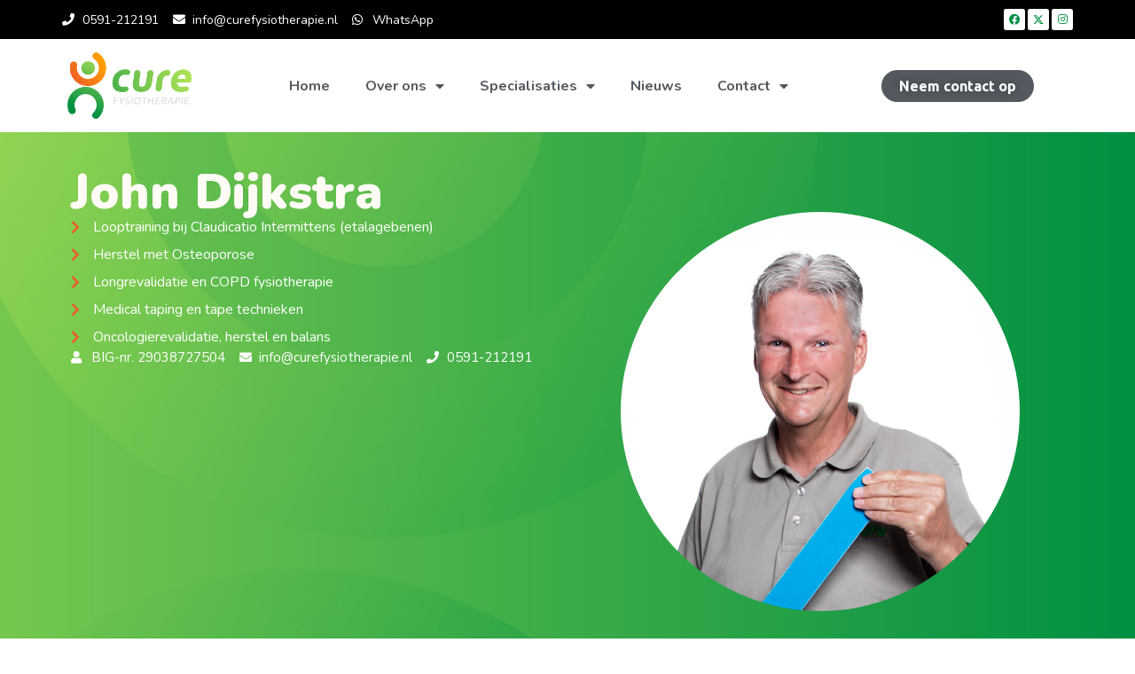

--- FILE ---
content_type: text/html; charset=UTF-8
request_url: https://curefysiotherapie.nl/team/john-dijkstra/
body_size: 14969
content:
<!doctype html>
<html lang="nl-NL">
<head>
	<meta charset="UTF-8">
	<meta name="viewport" content="width=device-width, initial-scale=1">
	<link rel="profile" href="https://gmpg.org/xfn/11">
	<meta name='robots' content='index, follow, max-image-preview:large, max-snippet:-1, max-video-preview:-1' />

	<!-- This site is optimized with the Yoast SEO plugin v21.8 - https://yoast.com/wordpress/plugins/seo/ -->
	<title>John Dijkstra - Cure Fysio</title>
	<link rel="canonical" href="https://curefysiotherapie.nl/team/john-dijkstra/" />
	<meta property="og:locale" content="nl_NL" />
	<meta property="og:type" content="article" />
	<meta property="og:title" content="John Dijkstra - Cure Fysio" />
	<meta property="og:description" content="Looptraining bij Claudicatio Intermittens (etalagebenen) Herstel met Osteoporose Longrevalidatie en COPD fysiotherapie Medical taping en tape technieken Oncologierevalidatie, herstel en balans BIG-nr. 29038727504 info@curefysiotherapie.nl 0591-212191 Over mij John Dijkstra is al jaren het gezicht van Cure Fysiotherapie in Emmer-Compascuum. Sinds de overname van Bos en Middeljans Fysiotherapie maakt John deel uit van ons team en [&hellip;]" />
	<meta property="og:url" content="https://curefysiotherapie.nl/team/john-dijkstra/" />
	<meta property="og:site_name" content="Cure Fysio" />
	<meta property="article:modified_time" content="2024-01-24T12:27:39+00:00" />
	<meta property="og:image" content="https://curefysiotherapie.nl/wp-content/uploads/2023/07/1b6.png" />
	<meta property="og:image:width" content="800" />
	<meta property="og:image:height" content="700" />
	<meta property="og:image:type" content="image/png" />
	<meta name="twitter:card" content="summary_large_image" />
	<meta name="twitter:label1" content="Geschatte leestijd" />
	<meta name="twitter:data1" content="2 minuten" />
	<script type="application/ld+json" class="yoast-schema-graph">{"@context":"https://schema.org","@graph":[{"@type":"WebPage","@id":"https://curefysiotherapie.nl/team/john-dijkstra/","url":"https://curefysiotherapie.nl/team/john-dijkstra/","name":"John Dijkstra - Cure Fysio","isPartOf":{"@id":"https://curefysiotherapie.nl/#website"},"primaryImageOfPage":{"@id":"https://curefysiotherapie.nl/team/john-dijkstra/#primaryimage"},"image":{"@id":"https://curefysiotherapie.nl/team/john-dijkstra/#primaryimage"},"thumbnailUrl":"https://curefysiotherapie.nl/wp-content/uploads/2023/07/1b6.png","datePublished":"2023-12-08T13:49:19+00:00","dateModified":"2024-01-24T12:27:39+00:00","breadcrumb":{"@id":"https://curefysiotherapie.nl/team/john-dijkstra/#breadcrumb"},"inLanguage":"nl-NL","potentialAction":[{"@type":"ReadAction","target":["https://curefysiotherapie.nl/team/john-dijkstra/"]}]},{"@type":"ImageObject","inLanguage":"nl-NL","@id":"https://curefysiotherapie.nl/team/john-dijkstra/#primaryimage","url":"https://curefysiotherapie.nl/wp-content/uploads/2023/07/1b6.png","contentUrl":"https://curefysiotherapie.nl/wp-content/uploads/2023/07/1b6.png","width":800,"height":700},{"@type":"BreadcrumbList","@id":"https://curefysiotherapie.nl/team/john-dijkstra/#breadcrumb","itemListElement":[{"@type":"ListItem","position":1,"name":"Home","item":"https://curefysiotherapie.nl/"},{"@type":"ListItem","position":2,"name":"John Dijkstra"}]},{"@type":"WebSite","@id":"https://curefysiotherapie.nl/#website","url":"https://curefysiotherapie.nl/","name":"Cure Fysio","description":"Just another WordPress site","potentialAction":[{"@type":"SearchAction","target":{"@type":"EntryPoint","urlTemplate":"https://curefysiotherapie.nl/?s={search_term_string}"},"query-input":"required name=search_term_string"}],"inLanguage":"nl-NL"}]}</script>
	<!-- / Yoast SEO plugin. -->


<link rel="alternate" type="application/rss+xml" title="Cure Fysio &raquo; feed" href="https://curefysiotherapie.nl/feed/" />
<link rel="alternate" type="application/rss+xml" title="Cure Fysio &raquo; reactiesfeed" href="https://curefysiotherapie.nl/comments/feed/" />
<script>
window._wpemojiSettings = {"baseUrl":"https:\/\/s.w.org\/images\/core\/emoji\/14.0.0\/72x72\/","ext":".png","svgUrl":"https:\/\/s.w.org\/images\/core\/emoji\/14.0.0\/svg\/","svgExt":".svg","source":{"concatemoji":"https:\/\/curefysiotherapie.nl\/wp-includes\/js\/wp-emoji-release.min.js?ver=a52875821eb6f0aaa4bb085a47fcfd3c"}};
/*! This file is auto-generated */
!function(e,a,t){var n,r,o,i=a.createElement("canvas"),p=i.getContext&&i.getContext("2d");function s(e,t){p.clearRect(0,0,i.width,i.height),p.fillText(e,0,0);e=i.toDataURL();return p.clearRect(0,0,i.width,i.height),p.fillText(t,0,0),e===i.toDataURL()}function c(e){var t=a.createElement("script");t.src=e,t.defer=t.type="text/javascript",a.getElementsByTagName("head")[0].appendChild(t)}for(o=Array("flag","emoji"),t.supports={everything:!0,everythingExceptFlag:!0},r=0;r<o.length;r++)t.supports[o[r]]=function(e){if(p&&p.fillText)switch(p.textBaseline="top",p.font="600 32px Arial",e){case"flag":return s("\ud83c\udff3\ufe0f\u200d\u26a7\ufe0f","\ud83c\udff3\ufe0f\u200b\u26a7\ufe0f")?!1:!s("\ud83c\uddfa\ud83c\uddf3","\ud83c\uddfa\u200b\ud83c\uddf3")&&!s("\ud83c\udff4\udb40\udc67\udb40\udc62\udb40\udc65\udb40\udc6e\udb40\udc67\udb40\udc7f","\ud83c\udff4\u200b\udb40\udc67\u200b\udb40\udc62\u200b\udb40\udc65\u200b\udb40\udc6e\u200b\udb40\udc67\u200b\udb40\udc7f");case"emoji":return!s("\ud83e\udef1\ud83c\udffb\u200d\ud83e\udef2\ud83c\udfff","\ud83e\udef1\ud83c\udffb\u200b\ud83e\udef2\ud83c\udfff")}return!1}(o[r]),t.supports.everything=t.supports.everything&&t.supports[o[r]],"flag"!==o[r]&&(t.supports.everythingExceptFlag=t.supports.everythingExceptFlag&&t.supports[o[r]]);t.supports.everythingExceptFlag=t.supports.everythingExceptFlag&&!t.supports.flag,t.DOMReady=!1,t.readyCallback=function(){t.DOMReady=!0},t.supports.everything||(n=function(){t.readyCallback()},a.addEventListener?(a.addEventListener("DOMContentLoaded",n,!1),e.addEventListener("load",n,!1)):(e.attachEvent("onload",n),a.attachEvent("onreadystatechange",function(){"complete"===a.readyState&&t.readyCallback()})),(e=t.source||{}).concatemoji?c(e.concatemoji):e.wpemoji&&e.twemoji&&(c(e.twemoji),c(e.wpemoji)))}(window,document,window._wpemojiSettings);
</script>
<style>
img.wp-smiley,
img.emoji {
	display: inline !important;
	border: none !important;
	box-shadow: none !important;
	height: 1em !important;
	width: 1em !important;
	margin: 0 0.07em !important;
	vertical-align: -0.1em !important;
	background: none !important;
	padding: 0 !important;
}
</style>
	<link rel='stylesheet' id='classic-theme-styles-css' href='https://curefysiotherapie.nl/wp-includes/css/classic-themes.min.css?ver=a52875821eb6f0aaa4bb085a47fcfd3c' media='all' />
<style id='global-styles-inline-css'>
body{--wp--preset--color--black: #000000;--wp--preset--color--cyan-bluish-gray: #abb8c3;--wp--preset--color--white: #ffffff;--wp--preset--color--pale-pink: #f78da7;--wp--preset--color--vivid-red: #cf2e2e;--wp--preset--color--luminous-vivid-orange: #ff6900;--wp--preset--color--luminous-vivid-amber: #fcb900;--wp--preset--color--light-green-cyan: #7bdcb5;--wp--preset--color--vivid-green-cyan: #00d084;--wp--preset--color--pale-cyan-blue: #8ed1fc;--wp--preset--color--vivid-cyan-blue: #0693e3;--wp--preset--color--vivid-purple: #9b51e0;--wp--preset--gradient--vivid-cyan-blue-to-vivid-purple: linear-gradient(135deg,rgba(6,147,227,1) 0%,rgb(155,81,224) 100%);--wp--preset--gradient--light-green-cyan-to-vivid-green-cyan: linear-gradient(135deg,rgb(122,220,180) 0%,rgb(0,208,130) 100%);--wp--preset--gradient--luminous-vivid-amber-to-luminous-vivid-orange: linear-gradient(135deg,rgba(252,185,0,1) 0%,rgba(255,105,0,1) 100%);--wp--preset--gradient--luminous-vivid-orange-to-vivid-red: linear-gradient(135deg,rgba(255,105,0,1) 0%,rgb(207,46,46) 100%);--wp--preset--gradient--very-light-gray-to-cyan-bluish-gray: linear-gradient(135deg,rgb(238,238,238) 0%,rgb(169,184,195) 100%);--wp--preset--gradient--cool-to-warm-spectrum: linear-gradient(135deg,rgb(74,234,220) 0%,rgb(151,120,209) 20%,rgb(207,42,186) 40%,rgb(238,44,130) 60%,rgb(251,105,98) 80%,rgb(254,248,76) 100%);--wp--preset--gradient--blush-light-purple: linear-gradient(135deg,rgb(255,206,236) 0%,rgb(152,150,240) 100%);--wp--preset--gradient--blush-bordeaux: linear-gradient(135deg,rgb(254,205,165) 0%,rgb(254,45,45) 50%,rgb(107,0,62) 100%);--wp--preset--gradient--luminous-dusk: linear-gradient(135deg,rgb(255,203,112) 0%,rgb(199,81,192) 50%,rgb(65,88,208) 100%);--wp--preset--gradient--pale-ocean: linear-gradient(135deg,rgb(255,245,203) 0%,rgb(182,227,212) 50%,rgb(51,167,181) 100%);--wp--preset--gradient--electric-grass: linear-gradient(135deg,rgb(202,248,128) 0%,rgb(113,206,126) 100%);--wp--preset--gradient--midnight: linear-gradient(135deg,rgb(2,3,129) 0%,rgb(40,116,252) 100%);--wp--preset--duotone--dark-grayscale: url('#wp-duotone-dark-grayscale');--wp--preset--duotone--grayscale: url('#wp-duotone-grayscale');--wp--preset--duotone--purple-yellow: url('#wp-duotone-purple-yellow');--wp--preset--duotone--blue-red: url('#wp-duotone-blue-red');--wp--preset--duotone--midnight: url('#wp-duotone-midnight');--wp--preset--duotone--magenta-yellow: url('#wp-duotone-magenta-yellow');--wp--preset--duotone--purple-green: url('#wp-duotone-purple-green');--wp--preset--duotone--blue-orange: url('#wp-duotone-blue-orange');--wp--preset--font-size--small: 13px;--wp--preset--font-size--medium: 20px;--wp--preset--font-size--large: 36px;--wp--preset--font-size--x-large: 42px;--wp--preset--spacing--20: 0.44rem;--wp--preset--spacing--30: 0.67rem;--wp--preset--spacing--40: 1rem;--wp--preset--spacing--50: 1.5rem;--wp--preset--spacing--60: 2.25rem;--wp--preset--spacing--70: 3.38rem;--wp--preset--spacing--80: 5.06rem;--wp--preset--shadow--natural: 6px 6px 9px rgba(0, 0, 0, 0.2);--wp--preset--shadow--deep: 12px 12px 50px rgba(0, 0, 0, 0.4);--wp--preset--shadow--sharp: 6px 6px 0px rgba(0, 0, 0, 0.2);--wp--preset--shadow--outlined: 6px 6px 0px -3px rgba(255, 255, 255, 1), 6px 6px rgba(0, 0, 0, 1);--wp--preset--shadow--crisp: 6px 6px 0px rgba(0, 0, 0, 1);}:where(.is-layout-flex){gap: 0.5em;}body .is-layout-flow > .alignleft{float: left;margin-inline-start: 0;margin-inline-end: 2em;}body .is-layout-flow > .alignright{float: right;margin-inline-start: 2em;margin-inline-end: 0;}body .is-layout-flow > .aligncenter{margin-left: auto !important;margin-right: auto !important;}body .is-layout-constrained > .alignleft{float: left;margin-inline-start: 0;margin-inline-end: 2em;}body .is-layout-constrained > .alignright{float: right;margin-inline-start: 2em;margin-inline-end: 0;}body .is-layout-constrained > .aligncenter{margin-left: auto !important;margin-right: auto !important;}body .is-layout-constrained > :where(:not(.alignleft):not(.alignright):not(.alignfull)){max-width: var(--wp--style--global--content-size);margin-left: auto !important;margin-right: auto !important;}body .is-layout-constrained > .alignwide{max-width: var(--wp--style--global--wide-size);}body .is-layout-flex{display: flex;}body .is-layout-flex{flex-wrap: wrap;align-items: center;}body .is-layout-flex > *{margin: 0;}:where(.wp-block-columns.is-layout-flex){gap: 2em;}.has-black-color{color: var(--wp--preset--color--black) !important;}.has-cyan-bluish-gray-color{color: var(--wp--preset--color--cyan-bluish-gray) !important;}.has-white-color{color: var(--wp--preset--color--white) !important;}.has-pale-pink-color{color: var(--wp--preset--color--pale-pink) !important;}.has-vivid-red-color{color: var(--wp--preset--color--vivid-red) !important;}.has-luminous-vivid-orange-color{color: var(--wp--preset--color--luminous-vivid-orange) !important;}.has-luminous-vivid-amber-color{color: var(--wp--preset--color--luminous-vivid-amber) !important;}.has-light-green-cyan-color{color: var(--wp--preset--color--light-green-cyan) !important;}.has-vivid-green-cyan-color{color: var(--wp--preset--color--vivid-green-cyan) !important;}.has-pale-cyan-blue-color{color: var(--wp--preset--color--pale-cyan-blue) !important;}.has-vivid-cyan-blue-color{color: var(--wp--preset--color--vivid-cyan-blue) !important;}.has-vivid-purple-color{color: var(--wp--preset--color--vivid-purple) !important;}.has-black-background-color{background-color: var(--wp--preset--color--black) !important;}.has-cyan-bluish-gray-background-color{background-color: var(--wp--preset--color--cyan-bluish-gray) !important;}.has-white-background-color{background-color: var(--wp--preset--color--white) !important;}.has-pale-pink-background-color{background-color: var(--wp--preset--color--pale-pink) !important;}.has-vivid-red-background-color{background-color: var(--wp--preset--color--vivid-red) !important;}.has-luminous-vivid-orange-background-color{background-color: var(--wp--preset--color--luminous-vivid-orange) !important;}.has-luminous-vivid-amber-background-color{background-color: var(--wp--preset--color--luminous-vivid-amber) !important;}.has-light-green-cyan-background-color{background-color: var(--wp--preset--color--light-green-cyan) !important;}.has-vivid-green-cyan-background-color{background-color: var(--wp--preset--color--vivid-green-cyan) !important;}.has-pale-cyan-blue-background-color{background-color: var(--wp--preset--color--pale-cyan-blue) !important;}.has-vivid-cyan-blue-background-color{background-color: var(--wp--preset--color--vivid-cyan-blue) !important;}.has-vivid-purple-background-color{background-color: var(--wp--preset--color--vivid-purple) !important;}.has-black-border-color{border-color: var(--wp--preset--color--black) !important;}.has-cyan-bluish-gray-border-color{border-color: var(--wp--preset--color--cyan-bluish-gray) !important;}.has-white-border-color{border-color: var(--wp--preset--color--white) !important;}.has-pale-pink-border-color{border-color: var(--wp--preset--color--pale-pink) !important;}.has-vivid-red-border-color{border-color: var(--wp--preset--color--vivid-red) !important;}.has-luminous-vivid-orange-border-color{border-color: var(--wp--preset--color--luminous-vivid-orange) !important;}.has-luminous-vivid-amber-border-color{border-color: var(--wp--preset--color--luminous-vivid-amber) !important;}.has-light-green-cyan-border-color{border-color: var(--wp--preset--color--light-green-cyan) !important;}.has-vivid-green-cyan-border-color{border-color: var(--wp--preset--color--vivid-green-cyan) !important;}.has-pale-cyan-blue-border-color{border-color: var(--wp--preset--color--pale-cyan-blue) !important;}.has-vivid-cyan-blue-border-color{border-color: var(--wp--preset--color--vivid-cyan-blue) !important;}.has-vivid-purple-border-color{border-color: var(--wp--preset--color--vivid-purple) !important;}.has-vivid-cyan-blue-to-vivid-purple-gradient-background{background: var(--wp--preset--gradient--vivid-cyan-blue-to-vivid-purple) !important;}.has-light-green-cyan-to-vivid-green-cyan-gradient-background{background: var(--wp--preset--gradient--light-green-cyan-to-vivid-green-cyan) !important;}.has-luminous-vivid-amber-to-luminous-vivid-orange-gradient-background{background: var(--wp--preset--gradient--luminous-vivid-amber-to-luminous-vivid-orange) !important;}.has-luminous-vivid-orange-to-vivid-red-gradient-background{background: var(--wp--preset--gradient--luminous-vivid-orange-to-vivid-red) !important;}.has-very-light-gray-to-cyan-bluish-gray-gradient-background{background: var(--wp--preset--gradient--very-light-gray-to-cyan-bluish-gray) !important;}.has-cool-to-warm-spectrum-gradient-background{background: var(--wp--preset--gradient--cool-to-warm-spectrum) !important;}.has-blush-light-purple-gradient-background{background: var(--wp--preset--gradient--blush-light-purple) !important;}.has-blush-bordeaux-gradient-background{background: var(--wp--preset--gradient--blush-bordeaux) !important;}.has-luminous-dusk-gradient-background{background: var(--wp--preset--gradient--luminous-dusk) !important;}.has-pale-ocean-gradient-background{background: var(--wp--preset--gradient--pale-ocean) !important;}.has-electric-grass-gradient-background{background: var(--wp--preset--gradient--electric-grass) !important;}.has-midnight-gradient-background{background: var(--wp--preset--gradient--midnight) !important;}.has-small-font-size{font-size: var(--wp--preset--font-size--small) !important;}.has-medium-font-size{font-size: var(--wp--preset--font-size--medium) !important;}.has-large-font-size{font-size: var(--wp--preset--font-size--large) !important;}.has-x-large-font-size{font-size: var(--wp--preset--font-size--x-large) !important;}
.wp-block-navigation a:where(:not(.wp-element-button)){color: inherit;}
:where(.wp-block-columns.is-layout-flex){gap: 2em;}
.wp-block-pullquote{font-size: 1.5em;line-height: 1.6;}
</style>
<link rel='stylesheet' id='wp-review-slider-pro-public_combine-css' href='https://curefysiotherapie.nl/wp-content/plugins/wp-google-places-review-slider/public/css/wprev-public_combine.css?ver=13.2' media='all' />
<link rel='stylesheet' id='hello-elementor-css' href='https://curefysiotherapie.nl/wp-content/themes/hello-elementor/style.min.css?ver=3.0.0' media='all' />
<link rel='stylesheet' id='hello-elementor-theme-style-css' href='https://curefysiotherapie.nl/wp-content/themes/hello-elementor/theme.min.css?ver=3.0.0' media='all' />
<link rel='stylesheet' id='hello-elementor-header-footer-css' href='https://curefysiotherapie.nl/wp-content/themes/hello-elementor/header-footer.min.css?ver=3.0.0' media='all' />
<link rel='stylesheet' id='elementor-frontend-css' href='https://curefysiotherapie.nl/wp-content/plugins/elementor/assets/css/frontend-lite.min.css?ver=3.18.3' media='all' />
<link rel='stylesheet' id='elementor-post-5-css' href='https://curefysiotherapie.nl/wp-content/uploads/elementor/css/post-5.css?ver=1706779230' media='all' />
<link rel='stylesheet' id='wpdreams-asl-basic-css' href='https://curefysiotherapie.nl/wp-content/plugins/ajax-search-lite/css/style.basic.css?ver=4.11.5' media='all' />
<link rel='stylesheet' id='wpdreams-ajaxsearchlite-css' href='https://curefysiotherapie.nl/wp-content/plugins/ajax-search-lite/css/style-curvy-black.css?ver=4.11.5' media='all' />
<link rel='stylesheet' id='elementor-icons-css' href='https://curefysiotherapie.nl/wp-content/plugins/elementor/assets/lib/eicons/css/elementor-icons.min.css?ver=5.25.0' media='all' />
<link rel='stylesheet' id='swiper-css' href='https://curefysiotherapie.nl/wp-content/plugins/elementor/assets/lib/swiper/v8/css/swiper.min.css?ver=8.4.5' media='all' />
<link rel='stylesheet' id='elementor-pro-css' href='https://curefysiotherapie.nl/wp-content/plugins/pro-elements/assets/css/frontend-lite.min.css?ver=3.13.2' media='all' />
<link rel='stylesheet' id='elementor-global-css' href='https://curefysiotherapie.nl/wp-content/uploads/elementor/css/global.css?ver=1707748596' media='all' />
<link rel='stylesheet' id='elementor-post-916-css' href='https://curefysiotherapie.nl/wp-content/uploads/elementor/css/post-916.css?ver=1706812025' media='all' />
<link rel='stylesheet' id='elementor-post-192-css' href='https://curefysiotherapie.nl/wp-content/uploads/elementor/css/post-192.css?ver=1708594421' media='all' />
<link rel='stylesheet' id='elementor-post-124-css' href='https://curefysiotherapie.nl/wp-content/uploads/elementor/css/post-124.css?ver=1757578922' media='all' />
<link rel='stylesheet' id='google-fonts-1-css' href='https://fonts.googleapis.com/css?family=Nunito%3A100%2C100italic%2C200%2C200italic%2C300%2C300italic%2C400%2C400italic%2C500%2C500italic%2C600%2C600italic%2C700%2C700italic%2C800%2C800italic%2C900%2C900italic%7CNunito+Sans%3A100%2C100italic%2C200%2C200italic%2C300%2C300italic%2C400%2C400italic%2C500%2C500italic%2C600%2C600italic%2C700%2C700italic%2C800%2C800italic%2C900%2C900italic%7CUbuntu%3A100%2C100italic%2C200%2C200italic%2C300%2C300italic%2C400%2C400italic%2C500%2C500italic%2C600%2C600italic%2C700%2C700italic%2C800%2C800italic%2C900%2C900italic&#038;display=swap&#038;ver=6.2.3' media='all' />
<link rel='stylesheet' id='elementor-icons-shared-0-css' href='https://curefysiotherapie.nl/wp-content/plugins/elementor/assets/lib/font-awesome/css/fontawesome.min.css?ver=5.15.3' media='all' />
<link rel='stylesheet' id='elementor-icons-fa-solid-css' href='https://curefysiotherapie.nl/wp-content/plugins/elementor/assets/lib/font-awesome/css/solid.min.css?ver=5.15.3' media='all' />
<link rel='stylesheet' id='elementor-icons-fa-brands-css' href='https://curefysiotherapie.nl/wp-content/plugins/elementor/assets/lib/font-awesome/css/brands.min.css?ver=5.15.3' media='all' />
<link rel="preconnect" href="https://fonts.gstatic.com/" crossorigin><script src='https://curefysiotherapie.nl/wp-includes/js/jquery/jquery.min.js?ver=3.6.4' id='jquery-core-js'></script>
<script src='https://curefysiotherapie.nl/wp-includes/js/jquery/jquery-migrate.min.js?ver=3.4.0' id='jquery-migrate-js'></script>
<link rel="https://api.w.org/" href="https://curefysiotherapie.nl/wp-json/" /><link rel="alternate" type="application/json" href="https://curefysiotherapie.nl/wp-json/wp/v2/team/916" /><link rel="EditURI" type="application/rsd+xml" title="RSD" href="https://curefysiotherapie.nl/xmlrpc.php?rsd" />
<link rel="alternate" type="application/json+oembed" href="https://curefysiotherapie.nl/wp-json/oembed/1.0/embed?url=https%3A%2F%2Fcurefysiotherapie.nl%2Fteam%2Fjohn-dijkstra%2F" />
<link rel="alternate" type="text/xml+oembed" href="https://curefysiotherapie.nl/wp-json/oembed/1.0/embed?url=https%3A%2F%2Fcurefysiotherapie.nl%2Fteam%2Fjohn-dijkstra%2F&#038;format=xml" />
				<link rel="preconnect" href="https://fonts.gstatic.com" crossorigin />
				<link rel="preload" as="style" href="//fonts.googleapis.com/css?family=Open+Sans&display=swap" />
				<link rel="stylesheet" href="//fonts.googleapis.com/css?family=Open+Sans&display=swap" media="all" />
				<meta name="generator" content="Elementor 3.18.3; features: e_dom_optimization, e_optimized_assets_loading, e_optimized_css_loading, additional_custom_breakpoints, block_editor_assets_optimize, e_image_loading_optimization; settings: css_print_method-external, google_font-enabled, font_display-swap">
<!-- Google Tag Manager -->
<script>(function(w,d,s,l,i){w[l]=w[l]||[];w[l].push({'gtm.start':
new Date().getTime(),event:'gtm.js'});var f=d.getElementsByTagName(s)[0],
j=d.createElement(s),dl=l!='dataLayer'?'&l='+l:'';j.async=true;j.src=
'https://www.googletagmanager.com/gtm.js?id='+i+dl;f.parentNode.insertBefore(j,f);
})(window,document,'script','dataLayer','GTM-W2692GNX');</script>
<!-- End Google Tag Manager -->
                <style>
                    
					div[id*='ajaxsearchlitesettings'].searchsettings .asl_option_inner label {
						font-size: 0px !important;
						color: rgba(0, 0, 0, 0);
					}
					div[id*='ajaxsearchlitesettings'].searchsettings .asl_option_inner label:after {
						font-size: 11px !important;
						position: absolute;
						top: 0;
						left: 0;
						z-index: 1;
					}
					.asl_w_container {
						width: 80%;
						margin: 0px 0px 0px 0px;
						min-width: 200px;
					}
					div[id*='ajaxsearchlite'].asl_m {
						width: 100%;
					}
					div[id*='ajaxsearchliteres'].wpdreams_asl_results div.resdrg span.highlighted {
						font-weight: bold;
						color: rgba(217, 49, 43, 1);
						background-color: rgba(238, 238, 238, 1);
					}
					div[id*='ajaxsearchliteres'].wpdreams_asl_results .results img.asl_image {
						width: 70px;
						height: 70px;
						object-fit: cover;
					}
					div.asl_r .results {
						max-height: none;
					}
				
						.asl_m, .asl_m .probox {
							background-color: rgba(255, 255, 255, 0) !important;
							background-image: none !important;
							-webkit-background-image: none !important;
							-ms-background-image: none !important;
						}
					
						.asl_m .probox svg {
							fill: rgb(255, 255, 255) !important;
						}
						.asl_m .probox .innericon {
							background-color: rgba(255, 255, 255, 0) !important;
							background-image: none !important;
							-webkit-background-image: none !important;
							-ms-background-image: none !important;
						}
					
						div.asl_m.asl_w {
							border:2px solid rgb(255, 255, 255) !important;border-radius:30px 30px 30px 30px !important;
							box-shadow: none !important;
						}
						div.asl_m.asl_w .probox {border: none !important;}
					
						div.asl_r.asl_w.vertical .results .item::after {
							display: block;
							position: absolute;
							bottom: 0;
							content: '';
							height: 1px;
							width: 100%;
							background: #D8D8D8;
						}
						div.asl_r.asl_w.vertical .results .item.asl_last_item::after {
							display: none;
						}
					
						@media only screen and (max-width: 640px) {
							.asl_w_container {
								width: 100% !important;
							}
						}
					                </style>
                <link rel="icon" href="https://curefysiotherapie.nl/wp-content/uploads/2024/02/cropped-cure-32x32.jpg" sizes="32x32" />
<link rel="icon" href="https://curefysiotherapie.nl/wp-content/uploads/2024/02/cropped-cure-192x192.jpg" sizes="192x192" />
<link rel="apple-touch-icon" href="https://curefysiotherapie.nl/wp-content/uploads/2024/02/cropped-cure-180x180.jpg" />
<meta name="msapplication-TileImage" content="https://curefysiotherapie.nl/wp-content/uploads/2024/02/cropped-cure-270x270.jpg" />
</head>
<body data-rsssl=1 class="team-template-default single single-team postid-916 elementor-default elementor-kit-5 elementor-page elementor-page-916">

<svg xmlns="http://www.w3.org/2000/svg" viewBox="0 0 0 0" width="0" height="0" focusable="false" role="none" style="visibility: hidden; position: absolute; left: -9999px; overflow: hidden;" ><defs><filter id="wp-duotone-dark-grayscale"><feColorMatrix color-interpolation-filters="sRGB" type="matrix" values=" .299 .587 .114 0 0 .299 .587 .114 0 0 .299 .587 .114 0 0 .299 .587 .114 0 0 " /><feComponentTransfer color-interpolation-filters="sRGB" ><feFuncR type="table" tableValues="0 0.49803921568627" /><feFuncG type="table" tableValues="0 0.49803921568627" /><feFuncB type="table" tableValues="0 0.49803921568627" /><feFuncA type="table" tableValues="1 1" /></feComponentTransfer><feComposite in2="SourceGraphic" operator="in" /></filter></defs></svg><svg xmlns="http://www.w3.org/2000/svg" viewBox="0 0 0 0" width="0" height="0" focusable="false" role="none" style="visibility: hidden; position: absolute; left: -9999px; overflow: hidden;" ><defs><filter id="wp-duotone-grayscale"><feColorMatrix color-interpolation-filters="sRGB" type="matrix" values=" .299 .587 .114 0 0 .299 .587 .114 0 0 .299 .587 .114 0 0 .299 .587 .114 0 0 " /><feComponentTransfer color-interpolation-filters="sRGB" ><feFuncR type="table" tableValues="0 1" /><feFuncG type="table" tableValues="0 1" /><feFuncB type="table" tableValues="0 1" /><feFuncA type="table" tableValues="1 1" /></feComponentTransfer><feComposite in2="SourceGraphic" operator="in" /></filter></defs></svg><svg xmlns="http://www.w3.org/2000/svg" viewBox="0 0 0 0" width="0" height="0" focusable="false" role="none" style="visibility: hidden; position: absolute; left: -9999px; overflow: hidden;" ><defs><filter id="wp-duotone-purple-yellow"><feColorMatrix color-interpolation-filters="sRGB" type="matrix" values=" .299 .587 .114 0 0 .299 .587 .114 0 0 .299 .587 .114 0 0 .299 .587 .114 0 0 " /><feComponentTransfer color-interpolation-filters="sRGB" ><feFuncR type="table" tableValues="0.54901960784314 0.98823529411765" /><feFuncG type="table" tableValues="0 1" /><feFuncB type="table" tableValues="0.71764705882353 0.25490196078431" /><feFuncA type="table" tableValues="1 1" /></feComponentTransfer><feComposite in2="SourceGraphic" operator="in" /></filter></defs></svg><svg xmlns="http://www.w3.org/2000/svg" viewBox="0 0 0 0" width="0" height="0" focusable="false" role="none" style="visibility: hidden; position: absolute; left: -9999px; overflow: hidden;" ><defs><filter id="wp-duotone-blue-red"><feColorMatrix color-interpolation-filters="sRGB" type="matrix" values=" .299 .587 .114 0 0 .299 .587 .114 0 0 .299 .587 .114 0 0 .299 .587 .114 0 0 " /><feComponentTransfer color-interpolation-filters="sRGB" ><feFuncR type="table" tableValues="0 1" /><feFuncG type="table" tableValues="0 0.27843137254902" /><feFuncB type="table" tableValues="0.5921568627451 0.27843137254902" /><feFuncA type="table" tableValues="1 1" /></feComponentTransfer><feComposite in2="SourceGraphic" operator="in" /></filter></defs></svg><svg xmlns="http://www.w3.org/2000/svg" viewBox="0 0 0 0" width="0" height="0" focusable="false" role="none" style="visibility: hidden; position: absolute; left: -9999px; overflow: hidden;" ><defs><filter id="wp-duotone-midnight"><feColorMatrix color-interpolation-filters="sRGB" type="matrix" values=" .299 .587 .114 0 0 .299 .587 .114 0 0 .299 .587 .114 0 0 .299 .587 .114 0 0 " /><feComponentTransfer color-interpolation-filters="sRGB" ><feFuncR type="table" tableValues="0 0" /><feFuncG type="table" tableValues="0 0.64705882352941" /><feFuncB type="table" tableValues="0 1" /><feFuncA type="table" tableValues="1 1" /></feComponentTransfer><feComposite in2="SourceGraphic" operator="in" /></filter></defs></svg><svg xmlns="http://www.w3.org/2000/svg" viewBox="0 0 0 0" width="0" height="0" focusable="false" role="none" style="visibility: hidden; position: absolute; left: -9999px; overflow: hidden;" ><defs><filter id="wp-duotone-magenta-yellow"><feColorMatrix color-interpolation-filters="sRGB" type="matrix" values=" .299 .587 .114 0 0 .299 .587 .114 0 0 .299 .587 .114 0 0 .299 .587 .114 0 0 " /><feComponentTransfer color-interpolation-filters="sRGB" ><feFuncR type="table" tableValues="0.78039215686275 1" /><feFuncG type="table" tableValues="0 0.94901960784314" /><feFuncB type="table" tableValues="0.35294117647059 0.47058823529412" /><feFuncA type="table" tableValues="1 1" /></feComponentTransfer><feComposite in2="SourceGraphic" operator="in" /></filter></defs></svg><svg xmlns="http://www.w3.org/2000/svg" viewBox="0 0 0 0" width="0" height="0" focusable="false" role="none" style="visibility: hidden; position: absolute; left: -9999px; overflow: hidden;" ><defs><filter id="wp-duotone-purple-green"><feColorMatrix color-interpolation-filters="sRGB" type="matrix" values=" .299 .587 .114 0 0 .299 .587 .114 0 0 .299 .587 .114 0 0 .299 .587 .114 0 0 " /><feComponentTransfer color-interpolation-filters="sRGB" ><feFuncR type="table" tableValues="0.65098039215686 0.40392156862745" /><feFuncG type="table" tableValues="0 1" /><feFuncB type="table" tableValues="0.44705882352941 0.4" /><feFuncA type="table" tableValues="1 1" /></feComponentTransfer><feComposite in2="SourceGraphic" operator="in" /></filter></defs></svg><svg xmlns="http://www.w3.org/2000/svg" viewBox="0 0 0 0" width="0" height="0" focusable="false" role="none" style="visibility: hidden; position: absolute; left: -9999px; overflow: hidden;" ><defs><filter id="wp-duotone-blue-orange"><feColorMatrix color-interpolation-filters="sRGB" type="matrix" values=" .299 .587 .114 0 0 .299 .587 .114 0 0 .299 .587 .114 0 0 .299 .587 .114 0 0 " /><feComponentTransfer color-interpolation-filters="sRGB" ><feFuncR type="table" tableValues="0.098039215686275 1" /><feFuncG type="table" tableValues="0 0.66274509803922" /><feFuncB type="table" tableValues="0.84705882352941 0.41960784313725" /><feFuncA type="table" tableValues="1 1" /></feComponentTransfer><feComposite in2="SourceGraphic" operator="in" /></filter></defs></svg><!-- Google Tag Manager (noscript) -->
<noscript><iframe src="https://www.googletagmanager.com/ns.html?id=GTM-W2692GNX"
height="0" width="0" style="display:none;visibility:hidden"></iframe></noscript>
<!-- End Google Tag Manager (noscript) -->


<a class="skip-link screen-reader-text" href="#content">Ga naar de inhoud</a>

		<div data-elementor-type="header" data-elementor-id="192" class="elementor elementor-192 elementor-location-header">
						<div class="elementor-element elementor-element-e924440 e-flex e-con-boxed e-con e-parent" data-id="e924440" data-element_type="container" data-settings="{&quot;background_background&quot;:&quot;classic&quot;,&quot;container_type&quot;:&quot;flex&quot;,&quot;content_width&quot;:&quot;boxed&quot;}" data-core-v316-plus="true">
					<div class="e-con-inner">
		<div class="elementor-element elementor-element-97cf0cc e-flex e-con-boxed e-con e-child" data-id="97cf0cc" data-element_type="container" data-settings="{&quot;container_type&quot;:&quot;flex&quot;,&quot;content_width&quot;:&quot;boxed&quot;}">
					<div class="e-con-inner">
				<div class="elementor-element elementor-element-b9c188e elementor-icon-list--layout-inline elementor-mobile-align-center elementor-list-item-link-full_width elementor-widget elementor-widget-icon-list" data-id="b9c188e" data-element_type="widget" data-widget_type="icon-list.default">
				<div class="elementor-widget-container">
			<link rel="stylesheet" href="https://curefysiotherapie.nl/wp-content/plugins/elementor/assets/css/widget-icon-list.min.css">		<ul class="elementor-icon-list-items elementor-inline-items">
							<li class="elementor-icon-list-item elementor-inline-item">
											<span class="elementor-icon-list-icon">
							<i aria-hidden="true" class="fas fa-phone"></i>						</span>
										<span class="elementor-icon-list-text">0591-212191</span>
									</li>
								<li class="elementor-icon-list-item elementor-inline-item">
											<span class="elementor-icon-list-icon">
							<i aria-hidden="true" class="fas fa-envelope"></i>						</span>
										<span class="elementor-icon-list-text">info@curefysiotherapie.nl</span>
									</li>
								<li class="elementor-icon-list-item elementor-inline-item">
											<a href="https://wa.me/31591212191">

												<span class="elementor-icon-list-icon">
							<i aria-hidden="true" class="fab fa-whatsapp"></i>						</span>
										<span class="elementor-icon-list-text">WhatsApp </span>
											</a>
									</li>
						</ul>
				</div>
				</div>
					</div>
				</div>
		<div class="elementor-element elementor-element-0850692 elementor-hidden-tablet elementor-hidden-mobile e-flex e-con-boxed e-con e-child" data-id="0850692" data-element_type="container" data-settings="{&quot;container_type&quot;:&quot;flex&quot;,&quot;content_width&quot;:&quot;boxed&quot;}">
					<div class="e-con-inner">
				<div class="elementor-element elementor-element-76e522a e-grid-align-right elementor-shape-rounded elementor-grid-0 elementor-widget elementor-widget-social-icons" data-id="76e522a" data-element_type="widget" data-widget_type="social-icons.default">
				<div class="elementor-widget-container">
			<style>/*! elementor - v3.18.0 - 20-12-2023 */
.elementor-widget-social-icons.elementor-grid-0 .elementor-widget-container,.elementor-widget-social-icons.elementor-grid-mobile-0 .elementor-widget-container,.elementor-widget-social-icons.elementor-grid-tablet-0 .elementor-widget-container{line-height:1;font-size:0}.elementor-widget-social-icons:not(.elementor-grid-0):not(.elementor-grid-tablet-0):not(.elementor-grid-mobile-0) .elementor-grid{display:inline-grid}.elementor-widget-social-icons .elementor-grid{grid-column-gap:var(--grid-column-gap,5px);grid-row-gap:var(--grid-row-gap,5px);grid-template-columns:var(--grid-template-columns);justify-content:var(--justify-content,center);justify-items:var(--justify-content,center)}.elementor-icon.elementor-social-icon{font-size:var(--icon-size,25px);line-height:var(--icon-size,25px);width:calc(var(--icon-size, 25px) + 2 * var(--icon-padding, .5em));height:calc(var(--icon-size, 25px) + 2 * var(--icon-padding, .5em))}.elementor-social-icon{--e-social-icon-icon-color:#fff;display:inline-flex;background-color:#69727d;align-items:center;justify-content:center;text-align:center;cursor:pointer}.elementor-social-icon i{color:var(--e-social-icon-icon-color)}.elementor-social-icon svg{fill:var(--e-social-icon-icon-color)}.elementor-social-icon:last-child{margin:0}.elementor-social-icon:hover{opacity:.9;color:#fff}.elementor-social-icon-android{background-color:#a4c639}.elementor-social-icon-apple{background-color:#999}.elementor-social-icon-behance{background-color:#1769ff}.elementor-social-icon-bitbucket{background-color:#205081}.elementor-social-icon-codepen{background-color:#000}.elementor-social-icon-delicious{background-color:#39f}.elementor-social-icon-deviantart{background-color:#05cc47}.elementor-social-icon-digg{background-color:#005be2}.elementor-social-icon-dribbble{background-color:#ea4c89}.elementor-social-icon-elementor{background-color:#d30c5c}.elementor-social-icon-envelope{background-color:#ea4335}.elementor-social-icon-facebook,.elementor-social-icon-facebook-f{background-color:#3b5998}.elementor-social-icon-flickr{background-color:#0063dc}.elementor-social-icon-foursquare{background-color:#2d5be3}.elementor-social-icon-free-code-camp,.elementor-social-icon-freecodecamp{background-color:#006400}.elementor-social-icon-github{background-color:#333}.elementor-social-icon-gitlab{background-color:#e24329}.elementor-social-icon-globe{background-color:#69727d}.elementor-social-icon-google-plus,.elementor-social-icon-google-plus-g{background-color:#dd4b39}.elementor-social-icon-houzz{background-color:#7ac142}.elementor-social-icon-instagram{background-color:#262626}.elementor-social-icon-jsfiddle{background-color:#487aa2}.elementor-social-icon-link{background-color:#818a91}.elementor-social-icon-linkedin,.elementor-social-icon-linkedin-in{background-color:#0077b5}.elementor-social-icon-medium{background-color:#00ab6b}.elementor-social-icon-meetup{background-color:#ec1c40}.elementor-social-icon-mixcloud{background-color:#273a4b}.elementor-social-icon-odnoklassniki{background-color:#f4731c}.elementor-social-icon-pinterest{background-color:#bd081c}.elementor-social-icon-product-hunt{background-color:#da552f}.elementor-social-icon-reddit{background-color:#ff4500}.elementor-social-icon-rss{background-color:#f26522}.elementor-social-icon-shopping-cart{background-color:#4caf50}.elementor-social-icon-skype{background-color:#00aff0}.elementor-social-icon-slideshare{background-color:#0077b5}.elementor-social-icon-snapchat{background-color:#fffc00}.elementor-social-icon-soundcloud{background-color:#f80}.elementor-social-icon-spotify{background-color:#2ebd59}.elementor-social-icon-stack-overflow{background-color:#fe7a15}.elementor-social-icon-steam{background-color:#00adee}.elementor-social-icon-stumbleupon{background-color:#eb4924}.elementor-social-icon-telegram{background-color:#2ca5e0}.elementor-social-icon-thumb-tack{background-color:#1aa1d8}.elementor-social-icon-tripadvisor{background-color:#589442}.elementor-social-icon-tumblr{background-color:#35465c}.elementor-social-icon-twitch{background-color:#6441a5}.elementor-social-icon-twitter{background-color:#1da1f2}.elementor-social-icon-viber{background-color:#665cac}.elementor-social-icon-vimeo{background-color:#1ab7ea}.elementor-social-icon-vk{background-color:#45668e}.elementor-social-icon-weibo{background-color:#dd2430}.elementor-social-icon-weixin{background-color:#31a918}.elementor-social-icon-whatsapp{background-color:#25d366}.elementor-social-icon-wordpress{background-color:#21759b}.elementor-social-icon-xing{background-color:#026466}.elementor-social-icon-yelp{background-color:#af0606}.elementor-social-icon-youtube{background-color:#cd201f}.elementor-social-icon-500px{background-color:#0099e5}.elementor-shape-rounded .elementor-icon.elementor-social-icon{border-radius:10%}.elementor-shape-circle .elementor-icon.elementor-social-icon{border-radius:50%}</style>		<div class="elementor-social-icons-wrapper elementor-grid">
							<span class="elementor-grid-item">
					<a class="elementor-icon elementor-social-icon elementor-social-icon-facebook elementor-repeater-item-ca2a3c5" href="https://www.facebook.com/CureFysio" target="_blank">
						<span class="elementor-screen-only">Facebook</span>
						<i class="fab fa-facebook"></i>					</a>
				</span>
							<span class="elementor-grid-item">
					<a class="elementor-icon elementor-social-icon elementor-social-icon- elementor-repeater-item-0488c7b" href="https://twitter.com/curefysio" target="_blank">
						<span class="elementor-screen-only"></span>
						<svg xmlns="http://www.w3.org/2000/svg" viewBox="0 0 512 512"><path d="M389.2 48h70.6L305.6 224.2 487 464H345L233.7 318.6 106.5 464H35.8L200.7 275.5 26.8 48H172.4L272.9 180.9 389.2 48zM364.4 421.8h39.1L151.1 88h-42L364.4 421.8z"></path></svg>					</a>
				</span>
							<span class="elementor-grid-item">
					<a class="elementor-icon elementor-social-icon elementor-social-icon-instagram elementor-repeater-item-b6ae7ab" href="https://www.instagram.com/curefysiotherapie0591/" target="_blank">
						<span class="elementor-screen-only">Instagram</span>
						<i class="fab fa-instagram"></i>					</a>
				</span>
					</div>
				</div>
				</div>
					</div>
				</div>
					</div>
				</div>
		<div class="elementor-element elementor-element-6054dc6 stickyheadersection e-flex e-con-boxed e-con e-parent" data-id="6054dc6" data-element_type="container" data-settings="{&quot;sticky&quot;:&quot;top&quot;,&quot;sticky_effects_offset&quot;:30,&quot;background_background&quot;:&quot;classic&quot;,&quot;container_type&quot;:&quot;flex&quot;,&quot;content_width&quot;:&quot;boxed&quot;,&quot;sticky_on&quot;:[&quot;desktop&quot;,&quot;tablet&quot;,&quot;mobile&quot;],&quot;sticky_offset&quot;:0}" data-core-v316-plus="true">
					<div class="e-con-inner">
		<div class="elementor-element elementor-element-62f307d e-con-full e-flex e-con e-child" data-id="62f307d" data-element_type="container" data-settings="{&quot;content_width&quot;:&quot;full&quot;,&quot;container_type&quot;:&quot;flex&quot;}">
				<div class="elementor-element elementor-element-b3421b8 logo elementor-widget elementor-widget-image" data-id="b3421b8" data-element_type="widget" data-widget_type="image.default">
				<div class="elementor-widget-container">
			<style>/*! elementor - v3.18.0 - 20-12-2023 */
.elementor-widget-image{text-align:center}.elementor-widget-image a{display:inline-block}.elementor-widget-image a img[src$=".svg"]{width:48px}.elementor-widget-image img{vertical-align:middle;display:inline-block}</style>													<a href="https://curefysiotherapie.nl">
							<img width="505" height="271" src="https://curefysiotherapie.nl/wp-content/uploads/2023/06/Logo-Cure-Fysio.png" class="attachment-full size-full wp-image-228" alt="" srcset="https://curefysiotherapie.nl/wp-content/uploads/2023/06/Logo-Cure-Fysio.png 505w, https://curefysiotherapie.nl/wp-content/uploads/2023/06/Logo-Cure-Fysio-300x161.png 300w" sizes="(max-width: 505px) 100vw, 505px" />								</a>
															</div>
				</div>
				</div>
		<div class="elementor-element elementor-element-5b83836 e-con-full e-flex e-con e-child" data-id="5b83836" data-element_type="container" data-settings="{&quot;content_width&quot;:&quot;full&quot;,&quot;container_type&quot;:&quot;flex&quot;}">
				<div class="elementor-element elementor-element-5eb1128 elementor-nav-menu__align-center elementor-widget__width-inherit elementor-nav-menu--stretch elementor-widget-mobile__width-inherit elementor-nav-menu--dropdown-tablet elementor-nav-menu__text-align-aside elementor-nav-menu--toggle elementor-nav-menu--burger elementor-widget elementor-widget-nav-menu" data-id="5eb1128" data-element_type="widget" data-settings="{&quot;full_width&quot;:&quot;stretch&quot;,&quot;layout&quot;:&quot;horizontal&quot;,&quot;submenu_icon&quot;:{&quot;value&quot;:&quot;&lt;i class=\&quot;fas fa-caret-down\&quot;&gt;&lt;\/i&gt;&quot;,&quot;library&quot;:&quot;fa-solid&quot;},&quot;toggle&quot;:&quot;burger&quot;}" data-widget_type="nav-menu.default">
				<div class="elementor-widget-container">
			<link rel="stylesheet" href="https://curefysiotherapie.nl/wp-content/plugins/pro-elements/assets/css/widget-nav-menu.min.css">			<nav class="elementor-nav-menu--main elementor-nav-menu__container elementor-nav-menu--layout-horizontal e--pointer-text e--animation-float">
				<ul id="menu-1-5eb1128" class="elementor-nav-menu"><li class="menu-item menu-item-type-post_type menu-item-object-page menu-item-home menu-item-388"><a href="https://curefysiotherapie.nl/" class="elementor-item">Home</a></li>
<li class="menu-item menu-item-type-post_type menu-item-object-page menu-item-has-children menu-item-284"><a href="https://curefysiotherapie.nl/over-ons/" class="elementor-item">Over ons</a>
<ul class="sub-menu elementor-nav-menu--dropdown">
	<li class="menu-item menu-item-type-post_type menu-item-object-page menu-item-1309"><a href="https://curefysiotherapie.nl/team/" class="elementor-sub-item">Team</a></li>
	<li class="menu-item menu-item-type-post_type menu-item-object-page menu-item-309"><a href="https://curefysiotherapie.nl/partners/" class="elementor-sub-item">Partners</a></li>
	<li class="menu-item menu-item-type-post_type menu-item-object-page menu-item-1438"><a href="https://curefysiotherapie.nl/netwerken/" class="elementor-sub-item">Netwerken</a></li>
	<li class="menu-item menu-item-type-post_type menu-item-object-page menu-item-294"><a href="https://curefysiotherapie.nl/tarieven/" class="elementor-sub-item">Tarieven</a></li>
	<li class="menu-item menu-item-type-post_type menu-item-object-page menu-item-321"><a href="https://curefysiotherapie.nl/privacy-policy-2/" class="elementor-sub-item">Privacy Policy</a></li>
	<li class="menu-item menu-item-type-post_type menu-item-object-page menu-item-322"><a href="https://curefysiotherapie.nl/huisreglement/" class="elementor-sub-item">Huisreglement</a></li>
	<li class="menu-item menu-item-type-post_type menu-item-object-page menu-item-1827"><a href="https://curefysiotherapie.nl/klachtenbeleid/" class="elementor-sub-item">Klachtenbeleid</a></li>
</ul>
</li>
<li class="menu-item menu-item-type-post_type menu-item-object-page menu-item-has-children menu-item-235"><a href="https://curefysiotherapie.nl/specialisaties/" class="elementor-item">Specialisaties</a>
<ul class="sub-menu elementor-nav-menu--dropdown">
	<li class="menu-item menu-item-type-post_type menu-item-object-page menu-item-795"><a href="https://curefysiotherapie.nl/act/" class="elementor-sub-item">ACT</a></li>
	<li class="menu-item menu-item-type-post_type menu-item-object-page menu-item-575"><a href="https://curefysiotherapie.nl/covid-revalidatie/" class="elementor-sub-item">Covid revalidatie</a></li>
	<li class="menu-item menu-item-type-post_type menu-item-object-page menu-item-618"><a href="https://curefysiotherapie.nl/dry-needling/" class="elementor-sub-item">Dry needling</a></li>
	<li class="menu-item menu-item-type-post_type menu-item-object-page menu-item-238"><a href="https://curefysiotherapie.nl/fysiotherapie/" class="elementor-sub-item">Fysiotherapie</a></li>
	<li class="menu-item menu-item-type-post_type menu-item-object-page menu-item-581"><a href="https://curefysiotherapie.nl/geriatriefysiotherapie/" class="elementor-sub-item">Geriatriefysiotherapie</a></li>
	<li class="menu-item menu-item-type-post_type menu-item-object-page menu-item-551"><a href="https://curefysiotherapie.nl/handtherapie/" class="elementor-sub-item">Handtherapie</a></li>
	<li class="menu-item menu-item-type-post_type menu-item-object-page menu-item-594"><a href="https://curefysiotherapie.nl/knie-of-heuprevalidatie/" class="elementor-sub-item">Knie- of heuprevalidatie</a></li>
	<li class="menu-item menu-item-type-post_type menu-item-object-page menu-item-796"><a href="https://curefysiotherapie.nl/longrevalidatie/" class="elementor-sub-item">Longrevalidatie</a></li>
	<li class="menu-item menu-item-type-post_type menu-item-object-page menu-item-574"><a href="https://curefysiotherapie.nl/oncologierevalidatie/" class="elementor-sub-item">Oncologierevalidatie</a></li>
	<li class="menu-item menu-item-type-post_type menu-item-object-page menu-item-587"><a href="https://curefysiotherapie.nl/psychosomatische-fysiotherapie/" class="elementor-sub-item">Psychosomatische fysiotherapie</a></li>
	<li class="menu-item menu-item-type-post_type menu-item-object-page menu-item-612"><a href="https://curefysiotherapie.nl/schouderfysiotherapie/" class="elementor-sub-item">Schouderfysiotherapie</a></li>
	<li class="menu-item menu-item-type-post_type menu-item-object-page menu-item-1820"><a href="https://curefysiotherapie.nl/sportabonnementen/" class="elementor-sub-item">Sportabonnementen</a></li>
</ul>
</li>
<li class="menu-item menu-item-type-post_type menu-item-object-page menu-item-364"><a href="https://curefysiotherapie.nl/nieuws/" class="elementor-item">Nieuws</a></li>
<li class="menu-item menu-item-type-post_type menu-item-object-page menu-item-has-children menu-item-237"><a href="https://curefysiotherapie.nl/contact/" class="elementor-item">Contact</a>
<ul class="sub-menu elementor-nav-menu--dropdown">
	<li class="menu-item menu-item-type-post_type menu-item-object-page menu-item-236"><a href="https://curefysiotherapie.nl/locatie-emmen/" class="elementor-sub-item">Locatie Emmen</a></li>
	<li class="menu-item menu-item-type-post_type menu-item-object-page menu-item-480"><a href="https://curefysiotherapie.nl/locatie-emmer-compascuum/" class="elementor-sub-item">Locatie Emmer-Compascuum</a></li>
	<li class="menu-item menu-item-type-post_type menu-item-object-page menu-item-479"><a href="https://curefysiotherapie.nl/locatie-exloo/" class="elementor-sub-item">Locatie Exloo</a></li>
	<li class="menu-item menu-item-type-post_type menu-item-object-page menu-item-478"><a href="https://curefysiotherapie.nl/locatie-odoorn/" class="elementor-sub-item">Locatie Odoorn</a></li>
</ul>
</li>
</ul>			</nav>
					<div class="elementor-menu-toggle" role="button" tabindex="0" aria-label="Menu Toggle" aria-expanded="false">
			<i aria-hidden="true" role="presentation" class="elementor-menu-toggle__icon--open eicon-menu-bar"></i><i aria-hidden="true" role="presentation" class="elementor-menu-toggle__icon--close eicon-close"></i>			<span class="elementor-screen-only">Menu</span>
		</div>
					<nav class="elementor-nav-menu--dropdown elementor-nav-menu__container" aria-hidden="true">
				<ul id="menu-2-5eb1128" class="elementor-nav-menu"><li class="menu-item menu-item-type-post_type menu-item-object-page menu-item-home menu-item-388"><a href="https://curefysiotherapie.nl/" class="elementor-item" tabindex="-1">Home</a></li>
<li class="menu-item menu-item-type-post_type menu-item-object-page menu-item-has-children menu-item-284"><a href="https://curefysiotherapie.nl/over-ons/" class="elementor-item" tabindex="-1">Over ons</a>
<ul class="sub-menu elementor-nav-menu--dropdown">
	<li class="menu-item menu-item-type-post_type menu-item-object-page menu-item-1309"><a href="https://curefysiotherapie.nl/team/" class="elementor-sub-item" tabindex="-1">Team</a></li>
	<li class="menu-item menu-item-type-post_type menu-item-object-page menu-item-309"><a href="https://curefysiotherapie.nl/partners/" class="elementor-sub-item" tabindex="-1">Partners</a></li>
	<li class="menu-item menu-item-type-post_type menu-item-object-page menu-item-1438"><a href="https://curefysiotherapie.nl/netwerken/" class="elementor-sub-item" tabindex="-1">Netwerken</a></li>
	<li class="menu-item menu-item-type-post_type menu-item-object-page menu-item-294"><a href="https://curefysiotherapie.nl/tarieven/" class="elementor-sub-item" tabindex="-1">Tarieven</a></li>
	<li class="menu-item menu-item-type-post_type menu-item-object-page menu-item-321"><a href="https://curefysiotherapie.nl/privacy-policy-2/" class="elementor-sub-item" tabindex="-1">Privacy Policy</a></li>
	<li class="menu-item menu-item-type-post_type menu-item-object-page menu-item-322"><a href="https://curefysiotherapie.nl/huisreglement/" class="elementor-sub-item" tabindex="-1">Huisreglement</a></li>
	<li class="menu-item menu-item-type-post_type menu-item-object-page menu-item-1827"><a href="https://curefysiotherapie.nl/klachtenbeleid/" class="elementor-sub-item" tabindex="-1">Klachtenbeleid</a></li>
</ul>
</li>
<li class="menu-item menu-item-type-post_type menu-item-object-page menu-item-has-children menu-item-235"><a href="https://curefysiotherapie.nl/specialisaties/" class="elementor-item" tabindex="-1">Specialisaties</a>
<ul class="sub-menu elementor-nav-menu--dropdown">
	<li class="menu-item menu-item-type-post_type menu-item-object-page menu-item-795"><a href="https://curefysiotherapie.nl/act/" class="elementor-sub-item" tabindex="-1">ACT</a></li>
	<li class="menu-item menu-item-type-post_type menu-item-object-page menu-item-575"><a href="https://curefysiotherapie.nl/covid-revalidatie/" class="elementor-sub-item" tabindex="-1">Covid revalidatie</a></li>
	<li class="menu-item menu-item-type-post_type menu-item-object-page menu-item-618"><a href="https://curefysiotherapie.nl/dry-needling/" class="elementor-sub-item" tabindex="-1">Dry needling</a></li>
	<li class="menu-item menu-item-type-post_type menu-item-object-page menu-item-238"><a href="https://curefysiotherapie.nl/fysiotherapie/" class="elementor-sub-item" tabindex="-1">Fysiotherapie</a></li>
	<li class="menu-item menu-item-type-post_type menu-item-object-page menu-item-581"><a href="https://curefysiotherapie.nl/geriatriefysiotherapie/" class="elementor-sub-item" tabindex="-1">Geriatriefysiotherapie</a></li>
	<li class="menu-item menu-item-type-post_type menu-item-object-page menu-item-551"><a href="https://curefysiotherapie.nl/handtherapie/" class="elementor-sub-item" tabindex="-1">Handtherapie</a></li>
	<li class="menu-item menu-item-type-post_type menu-item-object-page menu-item-594"><a href="https://curefysiotherapie.nl/knie-of-heuprevalidatie/" class="elementor-sub-item" tabindex="-1">Knie- of heuprevalidatie</a></li>
	<li class="menu-item menu-item-type-post_type menu-item-object-page menu-item-796"><a href="https://curefysiotherapie.nl/longrevalidatie/" class="elementor-sub-item" tabindex="-1">Longrevalidatie</a></li>
	<li class="menu-item menu-item-type-post_type menu-item-object-page menu-item-574"><a href="https://curefysiotherapie.nl/oncologierevalidatie/" class="elementor-sub-item" tabindex="-1">Oncologierevalidatie</a></li>
	<li class="menu-item menu-item-type-post_type menu-item-object-page menu-item-587"><a href="https://curefysiotherapie.nl/psychosomatische-fysiotherapie/" class="elementor-sub-item" tabindex="-1">Psychosomatische fysiotherapie</a></li>
	<li class="menu-item menu-item-type-post_type menu-item-object-page menu-item-612"><a href="https://curefysiotherapie.nl/schouderfysiotherapie/" class="elementor-sub-item" tabindex="-1">Schouderfysiotherapie</a></li>
	<li class="menu-item menu-item-type-post_type menu-item-object-page menu-item-1820"><a href="https://curefysiotherapie.nl/sportabonnementen/" class="elementor-sub-item" tabindex="-1">Sportabonnementen</a></li>
</ul>
</li>
<li class="menu-item menu-item-type-post_type menu-item-object-page menu-item-364"><a href="https://curefysiotherapie.nl/nieuws/" class="elementor-item" tabindex="-1">Nieuws</a></li>
<li class="menu-item menu-item-type-post_type menu-item-object-page menu-item-has-children menu-item-237"><a href="https://curefysiotherapie.nl/contact/" class="elementor-item" tabindex="-1">Contact</a>
<ul class="sub-menu elementor-nav-menu--dropdown">
	<li class="menu-item menu-item-type-post_type menu-item-object-page menu-item-236"><a href="https://curefysiotherapie.nl/locatie-emmen/" class="elementor-sub-item" tabindex="-1">Locatie Emmen</a></li>
	<li class="menu-item menu-item-type-post_type menu-item-object-page menu-item-480"><a href="https://curefysiotherapie.nl/locatie-emmer-compascuum/" class="elementor-sub-item" tabindex="-1">Locatie Emmer-Compascuum</a></li>
	<li class="menu-item menu-item-type-post_type menu-item-object-page menu-item-479"><a href="https://curefysiotherapie.nl/locatie-exloo/" class="elementor-sub-item" tabindex="-1">Locatie Exloo</a></li>
	<li class="menu-item menu-item-type-post_type menu-item-object-page menu-item-478"><a href="https://curefysiotherapie.nl/locatie-odoorn/" class="elementor-sub-item" tabindex="-1">Locatie Odoorn</a></li>
</ul>
</li>
</ul>			</nav>
				</div>
				</div>
				</div>
		<div class="elementor-element elementor-element-88b73b9 e-con-full elementor-hidden-tablet elementor-hidden-mobile e-flex e-con e-child" data-id="88b73b9" data-element_type="container" data-settings="{&quot;content_width&quot;:&quot;full&quot;,&quot;container_type&quot;:&quot;flex&quot;}">
				<div class="elementor-element elementor-element-d7ae340 elementor-align-left hdrbtn elementor-widget elementor-widget-button" data-id="d7ae340" data-element_type="widget" data-widget_type="button.default">
				<div class="elementor-widget-container">
					<div class="elementor-button-wrapper">
			<a class="elementor-button elementor-button-link elementor-size-xs" href="https://curefysiotherapie.nl/contact/" target="_blank">
						<span class="elementor-button-content-wrapper">
						<span class="elementor-button-text">Neem contact op</span>
		</span>
					</a>
		</div>
				</div>
				</div>
				</div>
					</div>
				</div>
						</div>
		
<main id="content" class="site-main post-916 team type-team status-publish has-post-thumbnail hentry category-emmer-compascuum">

	
	<div class="page-content">
				<div data-elementor-type="wp-post" data-elementor-id="916" class="elementor elementor-916">
							<div class="elementor-element elementor-element-8ec7e5b e-flex e-con-boxed e-con e-parent" data-id="8ec7e5b" data-element_type="container" data-settings="{&quot;background_background&quot;:&quot;classic&quot;,&quot;container_type&quot;:&quot;flex&quot;,&quot;content_width&quot;:&quot;boxed&quot;}" data-core-v316-plus="true">
					<div class="e-con-inner">
		<div class="elementor-element elementor-element-54df271 e-con-full e-flex e-con e-child" data-id="54df271" data-element_type="container" data-settings="{&quot;content_width&quot;:&quot;full&quot;,&quot;container_type&quot;:&quot;flex&quot;}">
				<div class="elementor-element elementor-element-636a841 elementor-widget elementor-widget-heading" data-id="636a841" data-element_type="widget" data-widget_type="heading.default">
				<div class="elementor-widget-container">
			<style>/*! elementor - v3.18.0 - 20-12-2023 */
.elementor-heading-title{padding:0;margin:0;line-height:1}.elementor-widget-heading .elementor-heading-title[class*=elementor-size-]>a{color:inherit;font-size:inherit;line-height:inherit}.elementor-widget-heading .elementor-heading-title.elementor-size-small{font-size:15px}.elementor-widget-heading .elementor-heading-title.elementor-size-medium{font-size:19px}.elementor-widget-heading .elementor-heading-title.elementor-size-large{font-size:29px}.elementor-widget-heading .elementor-heading-title.elementor-size-xl{font-size:39px}.elementor-widget-heading .elementor-heading-title.elementor-size-xxl{font-size:59px}</style><h1 class="elementor-heading-title elementor-size-default">John Dijkstra</h1>		</div>
				</div>
				<div class="elementor-element elementor-element-df2f4df elementor-icon-list--layout-traditional elementor-list-item-link-full_width elementor-widget elementor-widget-icon-list" data-id="df2f4df" data-element_type="widget" data-widget_type="icon-list.default">
				<div class="elementor-widget-container">
					<ul class="elementor-icon-list-items">
							<li class="elementor-icon-list-item">
											<span class="elementor-icon-list-icon">
							<i aria-hidden="true" class="fas fa-chevron-right"></i>						</span>
										<span class="elementor-icon-list-text">Looptraining bij Claudicatio Intermittens (etalagebenen)</span>
									</li>
								<li class="elementor-icon-list-item">
											<span class="elementor-icon-list-icon">
							<i aria-hidden="true" class="fas fa-chevron-right"></i>						</span>
										<span class="elementor-icon-list-text">Herstel met Osteoporose</span>
									</li>
								<li class="elementor-icon-list-item">
											<a href="https://curefysiotherapie.nl/longrevalidatie/">

												<span class="elementor-icon-list-icon">
							<i aria-hidden="true" class="fas fa-chevron-right"></i>						</span>
										<span class="elementor-icon-list-text">Longrevalidatie en COPD fysiotherapie</span>
											</a>
									</li>
								<li class="elementor-icon-list-item">
											<span class="elementor-icon-list-icon">
							<i aria-hidden="true" class="fas fa-chevron-right"></i>						</span>
										<span class="elementor-icon-list-text">Medical taping en tape technieken</span>
									</li>
								<li class="elementor-icon-list-item">
											<a href="https://curefysiotherapie.nl/oncologierevalidatie/">

												<span class="elementor-icon-list-icon">
							<i aria-hidden="true" class="fas fa-chevron-right"></i>						</span>
										<span class="elementor-icon-list-text">Oncologierevalidatie, herstel en balans</span>
											</a>
									</li>
						</ul>
				</div>
				</div>
				<div class="elementor-element elementor-element-af6ace8 elementor-icon-list--layout-inline elementor-list-item-link-full_width elementor-widget elementor-widget-icon-list" data-id="af6ace8" data-element_type="widget" data-widget_type="icon-list.default">
				<div class="elementor-widget-container">
					<ul class="elementor-icon-list-items elementor-inline-items">
							<li class="elementor-icon-list-item elementor-inline-item">
											<span class="elementor-icon-list-icon">
							<i aria-hidden="true" class="fas fa-user"></i>						</span>
										<span class="elementor-icon-list-text">BIG-nr. 29038727504</span>
									</li>
								<li class="elementor-icon-list-item elementor-inline-item">
											<span class="elementor-icon-list-icon">
							<i aria-hidden="true" class="fas fa-envelope"></i>						</span>
										<span class="elementor-icon-list-text">info@curefysiotherapie.nl</span>
									</li>
								<li class="elementor-icon-list-item elementor-inline-item">
											<span class="elementor-icon-list-icon">
							<i aria-hidden="true" class="fas fa-phone"></i>						</span>
										<span class="elementor-icon-list-text">0591-212191</span>
									</li>
						</ul>
				</div>
				</div>
				</div>
		<div class="elementor-element elementor-element-1095731 e-con-full e-flex e-con e-child" data-id="1095731" data-element_type="container" data-settings="{&quot;content_width&quot;:&quot;full&quot;,&quot;background_background&quot;:&quot;classic&quot;,&quot;container_type&quot;:&quot;flex&quot;}">
				<div class="elementor-element elementor-element-f2ea2a7 elementor-widget elementor-widget-image" data-id="f2ea2a7" data-element_type="widget" data-widget_type="image.default">
				<div class="elementor-widget-container">
															<img decoding="async" width="800" height="700" src="https://curefysiotherapie.nl/wp-content/uploads/2023/07/1b6.png" class="attachment-large size-large wp-image-901" alt="" srcset="https://curefysiotherapie.nl/wp-content/uploads/2023/07/1b6.png 800w, https://curefysiotherapie.nl/wp-content/uploads/2023/07/1b6-300x263.png 300w, https://curefysiotherapie.nl/wp-content/uploads/2023/07/1b6-768x672.png 768w" sizes="(max-width: 800px) 100vw, 800px" />															</div>
				</div>
				</div>
					</div>
				</div>
		<div class="elementor-element elementor-element-b170ba1 e-flex e-con-boxed e-con e-parent" data-id="b170ba1" data-element_type="container" data-settings="{&quot;background_background&quot;:&quot;classic&quot;,&quot;container_type&quot;:&quot;flex&quot;,&quot;content_width&quot;:&quot;boxed&quot;}" data-core-v316-plus="true">
					<div class="e-con-inner">
		<div class="elementor-element elementor-element-20b5ba9 e-flex e-con-boxed e-con e-child" data-id="20b5ba9" data-element_type="container" data-settings="{&quot;container_type&quot;:&quot;flex&quot;,&quot;content_width&quot;:&quot;boxed&quot;}">
					<div class="e-con-inner">
				<div class="elementor-element elementor-element-ef637c6 elementor-widget elementor-widget-heading" data-id="ef637c6" data-element_type="widget" data-widget_type="heading.default">
				<div class="elementor-widget-container">
			<h2 class="elementor-heading-title elementor-size-default">Over mij</h2>		</div>
				</div>
				<div class="elementor-element elementor-element-361ad6d elementor-widget elementor-widget-text-editor" data-id="361ad6d" data-element_type="widget" data-widget_type="text-editor.default">
				<div class="elementor-widget-container">
			<style>/*! elementor - v3.18.0 - 20-12-2023 */
.elementor-widget-text-editor.elementor-drop-cap-view-stacked .elementor-drop-cap{background-color:#69727d;color:#fff}.elementor-widget-text-editor.elementor-drop-cap-view-framed .elementor-drop-cap{color:#69727d;border:3px solid;background-color:transparent}.elementor-widget-text-editor:not(.elementor-drop-cap-view-default) .elementor-drop-cap{margin-top:8px}.elementor-widget-text-editor:not(.elementor-drop-cap-view-default) .elementor-drop-cap-letter{width:1em;height:1em}.elementor-widget-text-editor .elementor-drop-cap{float:left;text-align:center;line-height:1;font-size:50px}.elementor-widget-text-editor .elementor-drop-cap-letter{display:inline-block}</style>				<p><span style="font-weight: 400;">John Dijkstra is al jaren het gezicht van Cure Fysiotherapie in Emmer-Compascuum. Sinds de overname van Bos en Middeljans Fysiotherapie maakt John deel uit van ons team en daar zijn wij heel blij mee. Want nieuwe gezichten zijn goed maar met zijn ervaring en kennis van het dorp is hij een belangrijke waarde voor ons.</span></p><p><span style="font-weight: 400;">Een persoonlijke benadering is waar John voor staat. Ook vindt hij het belangrijk dat u leert waar uw klachten vandaan komen en hoe u eraf komt.</span></p><p><span style="font-weight: 400;">John is in 1992 afgestudeerd als fysiotherapeut. Na enkele jaren in binnen- en buitenland is hij in 1999 in Emmer-Compascuum neergestreken. John werkt op de praktijk maar komt als het nodig is ook bij mensen thuis langs voor behandeling.</span></p><p>John  is aangesloten bij Schoudernetwerk Groot Drenthe en Chronisch Zorgnet </p>						</div>
				</div>
				<div class="elementor-element elementor-element-0c44c44 elementor-align-left elementor-widget elementor-widget-button" data-id="0c44c44" data-element_type="widget" data-widget_type="button.default">
				<div class="elementor-widget-container">
					<div class="elementor-button-wrapper">
			<a class="elementor-button elementor-button-link elementor-size-sm" href="https://curefysiotherapie.nl/contact/">
						<span class="elementor-button-content-wrapper">
						<span class="elementor-button-text">Maak een afspraak</span>
		</span>
					</a>
		</div>
				</div>
				</div>
					</div>
				</div>
		<div class="elementor-element elementor-element-cf9a41a e-con-full e-flex e-con e-child" data-id="cf9a41a" data-element_type="container" data-settings="{&quot;content_width&quot;:&quot;full&quot;,&quot;container_type&quot;:&quot;flex&quot;}">
				<div class="elementor-element elementor-element-eb14e63 elementor-widget elementor-widget-image" data-id="eb14e63" data-element_type="widget" data-widget_type="image.default">
				<div class="elementor-widget-container">
															<img decoding="async" width="800" height="1200" src="https://curefysiotherapie.nl/wp-content/uploads/2023/07/A5.png" class="attachment-full size-full wp-image-907" alt="" srcset="https://curefysiotherapie.nl/wp-content/uploads/2023/07/A5.png 800w, https://curefysiotherapie.nl/wp-content/uploads/2023/07/A5-200x300.png 200w, https://curefysiotherapie.nl/wp-content/uploads/2023/07/A5-683x1024.png 683w, https://curefysiotherapie.nl/wp-content/uploads/2023/07/A5-768x1152.png 768w" sizes="(max-width: 800px) 100vw, 800px" />															</div>
				</div>
				</div>
					</div>
				</div>
							</div>
				<div class="post-tags">
					</div>
			</div>

	
</main>

			<div data-elementor-type="footer" data-elementor-id="124" class="elementor elementor-124 elementor-location-footer">
						<div class="elementor-element elementor-element-0c762c8 e-flex e-con-boxed e-con e-parent" data-id="0c762c8" data-element_type="container" data-settings="{&quot;background_background&quot;:&quot;gradient&quot;,&quot;container_type&quot;:&quot;flex&quot;,&quot;content_width&quot;:&quot;boxed&quot;}" data-core-v316-plus="true">
					<div class="e-con-inner">
		<div class="elementor-element elementor-element-ded0f42 e-flex e-con-boxed e-con e-child" data-id="ded0f42" data-element_type="container" data-settings="{&quot;container_type&quot;:&quot;flex&quot;,&quot;content_width&quot;:&quot;boxed&quot;}">
					<div class="e-con-inner">
				<div class="elementor-element elementor-element-61f78ba elementor-icon-list--layout-traditional elementor-list-item-link-full_width elementor-widget elementor-widget-icon-list" data-id="61f78ba" data-element_type="widget" data-widget_type="icon-list.default">
				<div class="elementor-widget-container">
					<ul class="elementor-icon-list-items">
							<li class="elementor-icon-list-item">
											<a href="tel:0031591212191">

												<span class="elementor-icon-list-icon">
							<i aria-hidden="true" class="fas fa-phone"></i>						</span>
										<span class="elementor-icon-list-text">0591-212191</span>
											</a>
									</li>
								<li class="elementor-icon-list-item">
											<a href="mailto:info@curefysiotherapie.nl">

												<span class="elementor-icon-list-icon">
							<i aria-hidden="true" class="fas fa-envelope"></i>						</span>
										<span class="elementor-icon-list-text">info@curefysiotherapie.nl</span>
											</a>
									</li>
						</ul>
				</div>
				</div>
				<div class="elementor-element elementor-element-6684501 e-grid-align-left elementor-shape-rounded elementor-grid-0 elementor-widget elementor-widget-social-icons" data-id="6684501" data-element_type="widget" data-widget_type="social-icons.default">
				<div class="elementor-widget-container">
					<div class="elementor-social-icons-wrapper elementor-grid">
							<span class="elementor-grid-item">
					<a class="elementor-icon elementor-social-icon elementor-social-icon-facebook elementor-repeater-item-ca2a3c5" href="https://www.facebook.com/CureFysio" target="_blank">
						<span class="elementor-screen-only">Facebook</span>
						<i class="fab fa-facebook"></i>					</a>
				</span>
							<span class="elementor-grid-item">
					<a class="elementor-icon elementor-social-icon elementor-social-icon- elementor-repeater-item-0488c7b" href="https://twitter.com/curefysio" target="_blank">
						<span class="elementor-screen-only"></span>
						<svg xmlns="http://www.w3.org/2000/svg" viewBox="0 0 512 512"><path d="M389.2 48h70.6L305.6 224.2 487 464H345L233.7 318.6 106.5 464H35.8L200.7 275.5 26.8 48H172.4L272.9 180.9 389.2 48zM364.4 421.8h39.1L151.1 88h-42L364.4 421.8z"></path></svg>					</a>
				</span>
							<span class="elementor-grid-item">
					<a class="elementor-icon elementor-social-icon elementor-social-icon-instagram elementor-repeater-item-b6ae7ab" href="https://www.instagram.com/curefysiotherapie0591/" target="_blank">
						<span class="elementor-screen-only">Instagram</span>
						<i class="fab fa-instagram"></i>					</a>
				</span>
					</div>
				</div>
				</div>
					</div>
				</div>
		<div class="elementor-element elementor-element-3e8d8a7 e-con-full e-flex e-con e-child" data-id="3e8d8a7" data-element_type="container" data-settings="{&quot;content_width&quot;:&quot;full&quot;,&quot;container_type&quot;:&quot;flex&quot;}">
				<div class="elementor-element elementor-element-c7692fd elementor-widget elementor-widget-text-editor" data-id="c7692fd" data-element_type="widget" data-widget_type="text-editor.default">
				<div class="elementor-widget-container">
							<p><strong>Emmen</strong><br />Baander 8<br />7811 HJ Emmen</p>						</div>
				</div>
				<div class="elementor-element elementor-element-6057e00 elementor-widget elementor-widget-text-editor" data-id="6057e00" data-element_type="widget" data-widget_type="text-editor.default">
				<div class="elementor-widget-container">
							<strong>Emmer-Compascuum</strong>
Hoofdkanaal Westzijde 26-A
7881 AB Emmer-Compascuum						</div>
				</div>
				</div>
		<div class="elementor-element elementor-element-8ab4f8a e-con-full e-flex e-con e-child" data-id="8ab4f8a" data-element_type="container" data-settings="{&quot;content_width&quot;:&quot;full&quot;,&quot;container_type&quot;:&quot;flex&quot;}">
				<div class="elementor-element elementor-element-61ee48d elementor-widget elementor-widget-text-editor" data-id="61ee48d" data-element_type="widget" data-widget_type="text-editor.default">
				<div class="elementor-widget-container">
							<p><strong>Exloo</strong><br />Zuiderhoofdstraat 9<br />7875 BW Exloo</p>						</div>
				</div>
				<div class="elementor-element elementor-element-6388cea elementor-widget elementor-widget-text-editor" data-id="6388cea" data-element_type="widget" data-widget_type="text-editor.default">
				<div class="elementor-widget-container">
							<p><strong>Odoorn</strong><br />Paasbergen 3<br />7873 BE Odoorn</p>						</div>
				</div>
				</div>
		<div class="elementor-element elementor-element-7bb8f55 e-con-full e-flex e-con e-child" data-id="7bb8f55" data-element_type="container" data-settings="{&quot;content_width&quot;:&quot;full&quot;,&quot;container_type&quot;:&quot;flex&quot;}">
				<div class="elementor-element elementor-element-103e51b elementor-widget elementor-widget-text-editor" data-id="103e51b" data-element_type="widget" data-widget_type="text-editor.default">
				<div class="elementor-widget-container">
							<p><strong>Ga direct naar</strong><br /><a href="https://curefysiotherapie.nl/over-ons/">Over ons</a><br /><a href="https://curefysiotherapie.nl/specialisaties/">Specialisaties</a><br /><a href="https://curefysiotherapie.nl/tarieven/">Tarieven</a><br /><a href="https://curefysiotherapie.nl/nieuws/">Nieuws</a><br /><a href="https://curefysiotherapie.nl/contact/">Contact</a></p>						</div>
				</div>
				</div>
					</div>
				</div>
						</div>
		
<script id='wp-google-reviews_plublic_comb-js-extra'>
var wprevpublicjs_script_vars = {"wpfb_nonce":"4a6c41cc77","wpfb_ajaxurl":"https:\/\/curefysiotherapie.nl\/wp-admin\/admin-ajax.php","wprevpluginsurl":"https:\/\/curefysiotherapie.nl\/wp-content\/plugins\/wp-google-places-review-slider"};
</script>
<script src='https://curefysiotherapie.nl/wp-content/plugins/wp-google-places-review-slider/public/js/wprev-public-com-min.js?ver=13.2' id='wp-google-reviews_plublic_comb-js'></script>
<script src='https://curefysiotherapie.nl/wp-content/themes/hello-elementor/assets/js/hello-frontend.min.js?ver=3.0.0' id='hello-theme-frontend-js'></script>
<script id='wd-asl-ajaxsearchlite-js-before'>
window.ASL = typeof window.ASL !== 'undefined' ? window.ASL : {}; window.ASL.wp_rocket_exception = "DOMContentLoaded"; window.ASL.ajaxurl = "https:\/\/curefysiotherapie.nl\/wp-admin\/admin-ajax.php"; window.ASL.backend_ajaxurl = "https:\/\/curefysiotherapie.nl\/wp-admin\/admin-ajax.php"; window.ASL.js_scope = "jQuery"; window.ASL.asl_url = "https:\/\/curefysiotherapie.nl\/wp-content\/plugins\/ajax-search-lite\/"; window.ASL.detect_ajax = 1; window.ASL.media_query = 4761; window.ASL.version = 4761; window.ASL.pageHTML = ""; window.ASL.additional_scripts = [{"handle":"wd-asl-ajaxsearchlite","src":"https:\/\/curefysiotherapie.nl\/wp-content\/plugins\/ajax-search-lite\/js\/min\/plugin\/optimized\/asl-prereq.js","prereq":[]},{"handle":"wd-asl-ajaxsearchlite-core","src":"https:\/\/curefysiotherapie.nl\/wp-content\/plugins\/ajax-search-lite\/js\/min\/plugin\/optimized\/asl-core.js","prereq":[]},{"handle":"wd-asl-ajaxsearchlite-vertical","src":"https:\/\/curefysiotherapie.nl\/wp-content\/plugins\/ajax-search-lite\/js\/min\/plugin\/optimized\/asl-results-vertical.js","prereq":["wd-asl-ajaxsearchlite"]},{"handle":"wd-asl-ajaxsearchlite-autocomplete","src":"https:\/\/curefysiotherapie.nl\/wp-content\/plugins\/ajax-search-lite\/js\/min\/plugin\/optimized\/asl-autocomplete.js","prereq":["wd-asl-ajaxsearchlite"]},{"handle":"wd-asl-ajaxsearchlite-load","src":"https:\/\/curefysiotherapie.nl\/wp-content\/plugins\/ajax-search-lite\/js\/min\/plugin\/optimized\/asl-load.js","prereq":["wd-asl-ajaxsearchlite-autocomplete"]}]; window.ASL.script_async_load = false; window.ASL.init_only_in_viewport = true; window.ASL.font_url = "https:\/\/curefysiotherapie.nl\/wp-content\/plugins\/ajax-search-lite\/css\/fonts\/icons2.woff2"; window.ASL.css_async = false; window.ASL.highlight = {"enabled":false,"data":[]}; window.ASL.analytics = {"method":0,"tracking_id":"","string":"?ajax_search={asl_term}","event":{"focus":{"active":1,"action":"focus","category":"ASL","label":"Input focus","value":"1"},"search_start":{"active":0,"action":"search_start","category":"ASL","label":"Phrase: {phrase}","value":"1"},"search_end":{"active":1,"action":"search_end","category":"ASL","label":"{phrase} | {results_count}","value":"1"},"magnifier":{"active":1,"action":"magnifier","category":"ASL","label":"Magnifier clicked","value":"1"},"return":{"active":1,"action":"return","category":"ASL","label":"Return button pressed","value":"1"},"facet_change":{"active":0,"action":"facet_change","category":"ASL","label":"{option_label} | {option_value}","value":"1"},"result_click":{"active":1,"action":"result_click","category":"ASL","label":"{result_title} | {result_url}","value":"1"}}};
</script>
<script src='https://curefysiotherapie.nl/wp-content/plugins/ajax-search-lite/js/min/plugin/optimized/asl-prereq.js?ver=4761' id='wd-asl-ajaxsearchlite-js'></script>
<script src='https://curefysiotherapie.nl/wp-content/plugins/ajax-search-lite/js/min/plugin/optimized/asl-core.js?ver=4761' id='wd-asl-ajaxsearchlite-core-js'></script>
<script src='https://curefysiotherapie.nl/wp-content/plugins/ajax-search-lite/js/min/plugin/optimized/asl-results-vertical.js?ver=4761' id='wd-asl-ajaxsearchlite-vertical-js'></script>
<script src='https://curefysiotherapie.nl/wp-content/plugins/ajax-search-lite/js/min/plugin/optimized/asl-autocomplete.js?ver=4761' id='wd-asl-ajaxsearchlite-autocomplete-js'></script>
<script src='https://curefysiotherapie.nl/wp-content/plugins/ajax-search-lite/js/min/plugin/optimized/asl-load.js?ver=4761' id='wd-asl-ajaxsearchlite-load-js'></script>
<script src='https://curefysiotherapie.nl/wp-content/plugins/ajax-search-lite/js/min/plugin/optimized/asl-wrapper.js?ver=4761' id='wd-asl-ajaxsearchlite-wrapper-js'></script>
<script src='https://curefysiotherapie.nl/wp-content/plugins/pro-elements/assets/lib/smartmenus/jquery.smartmenus.min.js?ver=1.0.1' id='smartmenus-js'></script>
<script src='https://curefysiotherapie.nl/wp-content/plugins/pro-elements/assets/js/webpack-pro.runtime.min.js?ver=3.13.2' id='elementor-pro-webpack-runtime-js'></script>
<script src='https://curefysiotherapie.nl/wp-content/plugins/elementor/assets/js/webpack.runtime.min.js?ver=3.18.3' id='elementor-webpack-runtime-js'></script>
<script src='https://curefysiotherapie.nl/wp-content/plugins/elementor/assets/js/frontend-modules.min.js?ver=3.18.3' id='elementor-frontend-modules-js'></script>
<script src='https://curefysiotherapie.nl/wp-includes/js/dist/vendor/wp-polyfill-inert.min.js?ver=3.1.2' id='wp-polyfill-inert-js'></script>
<script src='https://curefysiotherapie.nl/wp-includes/js/dist/vendor/regenerator-runtime.min.js?ver=0.13.11' id='regenerator-runtime-js'></script>
<script src='https://curefysiotherapie.nl/wp-includes/js/dist/vendor/wp-polyfill.min.js?ver=3.15.0' id='wp-polyfill-js'></script>
<script src='https://curefysiotherapie.nl/wp-includes/js/dist/hooks.min.js?ver=4169d3cf8e8d95a3d6d5' id='wp-hooks-js'></script>
<script src='https://curefysiotherapie.nl/wp-includes/js/dist/i18n.min.js?ver=9e794f35a71bb98672ae' id='wp-i18n-js'></script>
<script id='wp-i18n-js-after'>
wp.i18n.setLocaleData( { 'text direction\u0004ltr': [ 'ltr' ] } );
</script>
<script id='elementor-pro-frontend-js-before'>
var ElementorProFrontendConfig = {"ajaxurl":"https:\/\/curefysiotherapie.nl\/wp-admin\/admin-ajax.php","nonce":"48d4029044","urls":{"assets":"https:\/\/curefysiotherapie.nl\/wp-content\/plugins\/pro-elements\/assets\/","rest":"https:\/\/curefysiotherapie.nl\/wp-json\/"},"shareButtonsNetworks":{"facebook":{"title":"Facebook","has_counter":true},"twitter":{"title":"Twitter"},"linkedin":{"title":"LinkedIn","has_counter":true},"pinterest":{"title":"Pinterest","has_counter":true},"reddit":{"title":"Reddit","has_counter":true},"vk":{"title":"VK","has_counter":true},"odnoklassniki":{"title":"OK","has_counter":true},"tumblr":{"title":"Tumblr"},"digg":{"title":"Digg"},"skype":{"title":"Skype"},"stumbleupon":{"title":"StumbleUpon","has_counter":true},"mix":{"title":"Mix"},"telegram":{"title":"Telegram"},"pocket":{"title":"Pocket","has_counter":true},"xing":{"title":"XING","has_counter":true},"whatsapp":{"title":"WhatsApp"},"email":{"title":"Email"},"print":{"title":"Print"}},"facebook_sdk":{"lang":"nl_NL","app_id":""},"lottie":{"defaultAnimationUrl":"https:\/\/curefysiotherapie.nl\/wp-content\/plugins\/pro-elements\/modules\/lottie\/assets\/animations\/default.json"}};
</script>
<script src='https://curefysiotherapie.nl/wp-content/plugins/pro-elements/assets/js/frontend.min.js?ver=3.13.2' id='elementor-pro-frontend-js'></script>
<script src='https://curefysiotherapie.nl/wp-content/plugins/elementor/assets/lib/waypoints/waypoints.min.js?ver=4.0.2' id='elementor-waypoints-js'></script>
<script src='https://curefysiotherapie.nl/wp-includes/js/jquery/ui/core.min.js?ver=1.13.2' id='jquery-ui-core-js'></script>
<script id='elementor-frontend-js-before'>
var elementorFrontendConfig = {"environmentMode":{"edit":false,"wpPreview":false,"isScriptDebug":false},"i18n":{"shareOnFacebook":"Deel via Facebook","shareOnTwitter":"Deel via Twitter","pinIt":"Pin dit","download":"Downloaden","downloadImage":"Download afbeelding","fullscreen":"Volledig scherm","zoom":"Zoom","share":"Delen","playVideo":"Video afspelen","previous":"Vorige","next":"Volgende","close":"Sluiten","a11yCarouselWrapperAriaLabel":"Carrousel | Horizontaal scrollen: pijl links & rechts","a11yCarouselPrevSlideMessage":"Vorige slide","a11yCarouselNextSlideMessage":"Volgende slide","a11yCarouselFirstSlideMessage":"Ga naar de eerste slide","a11yCarouselLastSlideMessage":"Ga naar de laatste slide","a11yCarouselPaginationBulletMessage":"Ga naar slide"},"is_rtl":false,"breakpoints":{"xs":0,"sm":480,"md":768,"lg":1025,"xl":1440,"xxl":1600},"responsive":{"breakpoints":{"mobile":{"label":"Mobiel Portret","value":767,"default_value":767,"direction":"max","is_enabled":true},"mobile_extra":{"label":"Mobiel landschap modus","value":880,"default_value":880,"direction":"max","is_enabled":false},"tablet":{"label":"Tablet portret modus","value":1024,"default_value":1024,"direction":"max","is_enabled":true},"tablet_extra":{"label":"Tablet landschap","value":1200,"default_value":1200,"direction":"max","is_enabled":false},"laptop":{"label":"Laptop","value":1366,"default_value":1366,"direction":"max","is_enabled":false},"widescreen":{"label":"Breedbeeld","value":2400,"default_value":2400,"direction":"min","is_enabled":false}}},"version":"3.18.3","is_static":false,"experimentalFeatures":{"e_dom_optimization":true,"e_optimized_assets_loading":true,"e_optimized_css_loading":true,"additional_custom_breakpoints":true,"container":true,"e_swiper_latest":true,"container_grid":true,"theme_builder_v2":true,"hello-theme-header-footer":true,"block_editor_assets_optimize":true,"landing-pages":true,"e_image_loading_optimization":true,"e_global_styleguide":true,"page-transitions":true,"notes":true,"loop":true,"form-submissions":true,"e_scroll_snap":true},"urls":{"assets":"https:\/\/curefysiotherapie.nl\/wp-content\/plugins\/elementor\/assets\/"},"swiperClass":"swiper","settings":{"page":[],"editorPreferences":[]},"kit":{"active_breakpoints":["viewport_mobile","viewport_tablet"],"global_image_lightbox":"yes","lightbox_enable_counter":"yes","lightbox_enable_fullscreen":"yes","lightbox_enable_zoom":"yes","lightbox_enable_share":"yes","lightbox_title_src":"title","lightbox_description_src":"description","hello_header_logo_type":"title","hello_header_menu_layout":"horizontal","hello_footer_logo_type":"logo"},"post":{"id":916,"title":"John%20Dijkstra%20-%20Cure%20Fysio","excerpt":"","featuredImage":"https:\/\/curefysiotherapie.nl\/wp-content\/uploads\/2023\/07\/1b6.png"}};
</script>
<script src='https://curefysiotherapie.nl/wp-content/plugins/elementor/assets/js/frontend.min.js?ver=3.18.3' id='elementor-frontend-js'></script>
<script src='https://curefysiotherapie.nl/wp-content/plugins/pro-elements/assets/js/elements-handlers.min.js?ver=3.13.2' id='pro-elements-handlers-js'></script>
<script src='https://curefysiotherapie.nl/wp-content/plugins/pro-elements/assets/lib/sticky/jquery.sticky.min.js?ver=3.13.2' id='e-sticky-js'></script>

</body>
</html>


--- FILE ---
content_type: text/css
request_url: https://curefysiotherapie.nl/wp-content/uploads/elementor/css/post-5.css?ver=1706779230
body_size: 440
content:
.elementor-kit-5{--e-global-color-primary:#EF5A29;--e-global-color-secondary:#54595F;--e-global-color-text:#7A7A7A;--e-global-color-accent:#FFA500;--e-global-color-adfed44:#FFFBF5;--e-global-color-a704c4d:#008F42;--e-global-color-5c86c0e:#B0E356;--e-global-typography-primary-font-family:"Nunito";--e-global-typography-primary-font-weight:600;--e-global-typography-secondary-font-family:"Nunito";--e-global-typography-secondary-font-weight:400;--e-global-typography-text-font-family:"Nunito";--e-global-typography-text-font-weight:400;--e-global-typography-accent-font-family:"Nunito";--e-global-typography-accent-font-weight:500;font-family:"Nunito", Sans-serif;font-weight:400;}.elementor-kit-5 a{font-weight:400;}.elementor-kit-5 h2{font-weight:900;}.elementor-kit-5 button,.elementor-kit-5 input[type="button"],.elementor-kit-5 input[type="submit"],.elementor-kit-5 .elementor-button{font-family:"Nunito", Sans-serif;}.elementor-kit-5 button:hover,.elementor-kit-5 button:focus,.elementor-kit-5 input[type="button"]:hover,.elementor-kit-5 input[type="button"]:focus,.elementor-kit-5 input[type="submit"]:hover,.elementor-kit-5 input[type="submit"]:focus,.elementor-kit-5 .elementor-button:hover,.elementor-kit-5 .elementor-button:focus{color:#FFFFFF;}.elementor-section.elementor-section-boxed > .elementor-container{max-width:1140px;}.e-con{--container-max-width:1140px;}.elementor-widget:not(:last-child){margin-block-end:20px;}.elementor-element{--widgets-spacing:20px 20px;}{}h1.entry-title{display:var(--page-title-display);}.elementor-kit-5 e-page-transition{background-color:#FFBC7D;}.site-header{padding-inline-end:0px;padding-inline-start:0px;}@media(max-width:1024px){.elementor-section.elementor-section-boxed > .elementor-container{max-width:1024px;}.e-con{--container-max-width:1024px;}}@media(max-width:767px){.elementor-section.elementor-section-boxed > .elementor-container{max-width:767px;}.e-con{--container-max-width:767px;--container-default-padding-block-start:20px;--container-default-padding-inline-end:20px;--container-default-padding-block-end:20px;--container-default-padding-inline-start:20px;}}/* Start custom CSS */.elementor-widget-text-editor a{
    color:#EF5A29;
}
.elementor-widget-text-editor a:hover{
    color:#7A7A7A;
}/* End custom CSS */

--- FILE ---
content_type: text/css
request_url: https://curefysiotherapie.nl/wp-content/uploads/elementor/css/post-916.css?ver=1706812025
body_size: 1152
content:
.elementor-916 .elementor-element.elementor-element-8ec7e5b{--display:flex;--flex-direction:row;--container-widget-width:initial;--container-widget-height:100%;--container-widget-flex-grow:1;--container-widget-align-self:stretch;--background-transition:0.3s;--overlay-opacity:1;--margin-block-start:0px;--margin-block-end:0px;--margin-inline-start:0px;--margin-inline-end:0px;--padding-block-start:30px;--padding-block-end:30px;--padding-inline-start:0px;--padding-inline-end:0px;}.elementor-916 .elementor-element.elementor-element-8ec7e5b:not(.elementor-motion-effects-element-type-background), .elementor-916 .elementor-element.elementor-element-8ec7e5b > .elementor-motion-effects-container > .elementor-motion-effects-layer{background-color:var( --e-global-color-adfed44 );background-image:url("https://curefysiotherapie.nl/wp-content/uploads/2023/06/cure-fysio-bg-groen.jpg");background-size:cover;}.elementor-916 .elementor-element.elementor-element-8ec7e5b::before, .elementor-916 .elementor-element.elementor-element-8ec7e5b > .elementor-background-video-container::before, .elementor-916 .elementor-element.elementor-element-8ec7e5b > .e-con-inner > .elementor-background-video-container::before, .elementor-916 .elementor-element.elementor-element-8ec7e5b > .elementor-background-slideshow::before, .elementor-916 .elementor-element.elementor-element-8ec7e5b > .e-con-inner > .elementor-background-slideshow::before, .elementor-916 .elementor-element.elementor-element-8ec7e5b > .elementor-motion-effects-container > .elementor-motion-effects-layer::before{--background-overlay:'';}.elementor-916 .elementor-element.elementor-element-8ec7e5b, .elementor-916 .elementor-element.elementor-element-8ec7e5b::before{--border-transition:0.3s;}.elementor-916 .elementor-element.elementor-element-54df271{--display:flex;--justify-content:center;--background-transition:0.3s;}.elementor-916 .elementor-element.elementor-element-636a841 .elementor-heading-title{color:var( --e-global-color-adfed44 );font-family:"Nunito", Sans-serif;font-size:55px;font-weight:900;}.elementor-916 .elementor-element.elementor-element-df2f4df .elementor-icon-list-items:not(.elementor-inline-items) .elementor-icon-list-item:not(:last-child){padding-bottom:calc(7px/2);}.elementor-916 .elementor-element.elementor-element-df2f4df .elementor-icon-list-items:not(.elementor-inline-items) .elementor-icon-list-item:not(:first-child){margin-top:calc(7px/2);}.elementor-916 .elementor-element.elementor-element-df2f4df .elementor-icon-list-items.elementor-inline-items .elementor-icon-list-item{margin-right:calc(7px/2);margin-left:calc(7px/2);}.elementor-916 .elementor-element.elementor-element-df2f4df .elementor-icon-list-items.elementor-inline-items{margin-right:calc(-7px/2);margin-left:calc(-7px/2);}body.rtl .elementor-916 .elementor-element.elementor-element-df2f4df .elementor-icon-list-items.elementor-inline-items .elementor-icon-list-item:after{left:calc(-7px/2);}body:not(.rtl) .elementor-916 .elementor-element.elementor-element-df2f4df .elementor-icon-list-items.elementor-inline-items .elementor-icon-list-item:after{right:calc(-7px/2);}.elementor-916 .elementor-element.elementor-element-df2f4df .elementor-icon-list-icon i{transition:color 0.3s;}.elementor-916 .elementor-element.elementor-element-df2f4df .elementor-icon-list-icon svg{transition:fill 0.3s;}.elementor-916 .elementor-element.elementor-element-df2f4df{--e-icon-list-icon-size:16px;--icon-vertical-offset:0px;}.elementor-916 .elementor-element.elementor-element-df2f4df .elementor-icon-list-icon{padding-right:0px;}.elementor-916 .elementor-element.elementor-element-df2f4df .elementor-icon-list-item > .elementor-icon-list-text, .elementor-916 .elementor-element.elementor-element-df2f4df .elementor-icon-list-item > a{font-family:"Nunito", Sans-serif;font-size:16px;font-weight:400;}.elementor-916 .elementor-element.elementor-element-df2f4df .elementor-icon-list-text{color:#FFFFFF;transition:color 0.3s;}.elementor-916 .elementor-element.elementor-element-af6ace8 .elementor-icon-list-icon i{color:#FFFFFF;transition:color 0.3s;}.elementor-916 .elementor-element.elementor-element-af6ace8 .elementor-icon-list-icon svg{fill:#FFFFFF;transition:fill 0.3s;}.elementor-916 .elementor-element.elementor-element-af6ace8{--e-icon-list-icon-size:14px;--icon-vertical-offset:0px;}.elementor-916 .elementor-element.elementor-element-af6ace8 .elementor-icon-list-item > .elementor-icon-list-text, .elementor-916 .elementor-element.elementor-element-af6ace8 .elementor-icon-list-item > a{font-family:"Nunito Sans", Sans-serif;font-size:15px;font-weight:400;}.elementor-916 .elementor-element.elementor-element-af6ace8 .elementor-icon-list-text{color:#FFFFFF;transition:color 0.3s;}.elementor-916 .elementor-element.elementor-element-1095731{--display:flex;--background-transition:0.3s;}.elementor-916 .elementor-element.elementor-element-1095731, .elementor-916 .elementor-element.elementor-element-1095731::before{--border-transition:0.3s;}.elementor-916 .elementor-element.elementor-element-f2ea2a7 img{width:450px;height:450px;object-fit:cover;object-position:center center;border-radius:300px 300px 300px 300px;}.elementor-916 .elementor-element.elementor-element-f2ea2a7 > .elementor-widget-container{margin:50px 50px 50px 50px;}.elementor-916 .elementor-element.elementor-element-b170ba1{--display:flex;--flex-direction:row;--container-widget-width:calc( ( 1 - var( --container-widget-flex-grow ) ) * 100% );--container-widget-height:100%;--container-widget-flex-grow:1;--container-widget-align-self:stretch;--align-items:center;--background-transition:0.3s;--padding-block-start:70px;--padding-block-end:70px;--padding-inline-start:0px;--padding-inline-end:0px;}.elementor-916 .elementor-element.elementor-element-b170ba1:not(.elementor-motion-effects-element-type-background), .elementor-916 .elementor-element.elementor-element-b170ba1 > .elementor-motion-effects-container > .elementor-motion-effects-layer{background-color:var( --e-global-color-adfed44 );}.elementor-916 .elementor-element.elementor-element-b170ba1, .elementor-916 .elementor-element.elementor-element-b170ba1::before{--border-transition:0.3s;}.elementor-916 .elementor-element.elementor-element-20b5ba9{--display:flex;--background-transition:0.3s;}.elementor-916 .elementor-element.elementor-element-ef637c6{text-align:left;}.elementor-916 .elementor-element.elementor-element-ef637c6 .elementor-heading-title{color:#EF5A2900;font-family:"Nunito", Sans-serif;font-size:40px;font-weight:900;}.elementor-916 .elementor-element.elementor-element-361ad6d{text-align:left;font-family:"Nunito", Sans-serif;font-weight:400;}.elementor-916 .elementor-element.elementor-element-361ad6d > .elementor-widget-container{margin:20px 0px 20px 0px;}.elementor-916 .elementor-element.elementor-element-0c44c44 .elementor-button{background-color:transparent;background-image:linear-gradient(90deg, var( --e-global-color-accent ) 0%, var( --e-global-color-primary ) 100%);border-radius:30px 30px 30px 30px;}.elementor-916 .elementor-element.elementor-element-cf9a41a{--display:flex;--background-transition:0.3s;}:root{--page-title-display:none;}@media(min-width:768px){.elementor-916 .elementor-element.elementor-element-cf9a41a{--width:60%;}}@media(max-width:767px){.elementor-916 .elementor-element.elementor-element-8ec7e5b{--flex-direction:column-reverse;--container-widget-width:100%;--container-widget-height:initial;--container-widget-flex-grow:0;--container-widget-align-self:initial;}.elementor-916 .elementor-element.elementor-element-636a841{text-align:center;}.elementor-916 .elementor-element.elementor-element-636a841 .elementor-heading-title{font-size:40px;}.elementor-916 .elementor-element.elementor-element-f2ea2a7 img{width:340px;height:349px;}.elementor-916 .elementor-element.elementor-element-f2ea2a7 > .elementor-widget-container{margin:10px 10px 10px 10px;}}/* Start custom CSS for heading, class: .elementor-element-ef637c6 */.elementor-916 .elementor-element.elementor-element-ef637c6 .elementor-heading-title{
    background-image: linear-gradient(to right top, #008F42, #B0E356);
    background-clip: text;
    -webkit-background-clip: text;
}/* End custom CSS */

--- FILE ---
content_type: text/css
request_url: https://curefysiotherapie.nl/wp-content/uploads/elementor/css/post-192.css?ver=1708594421
body_size: 1087
content:
.elementor-192 .elementor-element.elementor-element-e924440{--display:flex;--flex-direction:row;--container-widget-width:calc( ( 1 - var( --container-widget-flex-grow ) ) * 100% );--container-widget-height:100%;--container-widget-flex-grow:1;--container-widget-align-self:stretch;--justify-content:flex-start;--align-items:center;--background-transition:0.3s;}.elementor-192 .elementor-element.elementor-element-e924440:not(.elementor-motion-effects-element-type-background), .elementor-192 .elementor-element.elementor-element-e924440 > .elementor-motion-effects-container > .elementor-motion-effects-layer{background-color:#000000;}.elementor-192 .elementor-element.elementor-element-e924440, .elementor-192 .elementor-element.elementor-element-e924440::before{--border-transition:0.3s;}.elementor-192 .elementor-element.elementor-element-97cf0cc{--display:flex;--background-transition:0.3s;--margin-block-start:0px;--margin-block-end:0px;--margin-inline-start:0px;--margin-inline-end:0px;--padding-block-start:0px;--padding-block-end:0px;--padding-inline-start:0px;--padding-inline-end:0px;}.elementor-192 .elementor-element.elementor-element-b9c188e .elementor-icon-list-icon i{color:#FFFFFF;transition:color 0.3s;}.elementor-192 .elementor-element.elementor-element-b9c188e .elementor-icon-list-icon svg{fill:#FFFFFF;transition:fill 0.3s;}.elementor-192 .elementor-element.elementor-element-b9c188e{--e-icon-list-icon-size:14px;--icon-vertical-offset:0px;}.elementor-192 .elementor-element.elementor-element-b9c188e .elementor-icon-list-item > .elementor-icon-list-text, .elementor-192 .elementor-element.elementor-element-b9c188e .elementor-icon-list-item > a{font-family:"Nunito", Sans-serif;font-size:14px;font-weight:400;}.elementor-192 .elementor-element.elementor-element-b9c188e .elementor-icon-list-text{color:#FFFFFF;transition:color 0.3s;}.elementor-192 .elementor-element.elementor-element-0850692{--display:flex;--background-transition:0.3s;--margin-block-start:0px;--margin-block-end:0px;--margin-inline-start:0px;--margin-inline-end:0px;--padding-block-start:0px;--padding-block-end:0px;--padding-inline-start:0px;--padding-inline-end:0px;}.elementor-192 .elementor-element.elementor-element-76e522a .elementor-repeater-item-ca2a3c5.elementor-social-icon{background-color:#FFFFFF;}.elementor-192 .elementor-element.elementor-element-76e522a .elementor-repeater-item-ca2a3c5.elementor-social-icon i{color:var( --e-global-color-a704c4d );}.elementor-192 .elementor-element.elementor-element-76e522a .elementor-repeater-item-ca2a3c5.elementor-social-icon svg{fill:var( --e-global-color-a704c4d );}.elementor-192 .elementor-element.elementor-element-76e522a .elementor-repeater-item-0488c7b.elementor-social-icon{background-color:#FFFFFF;}.elementor-192 .elementor-element.elementor-element-76e522a .elementor-repeater-item-0488c7b.elementor-social-icon i{color:var( --e-global-color-a704c4d );}.elementor-192 .elementor-element.elementor-element-76e522a .elementor-repeater-item-0488c7b.elementor-social-icon svg{fill:var( --e-global-color-a704c4d );}.elementor-192 .elementor-element.elementor-element-76e522a .elementor-repeater-item-b6ae7ab.elementor-social-icon{background-color:#FFFFFF;}.elementor-192 .elementor-element.elementor-element-76e522a .elementor-repeater-item-b6ae7ab.elementor-social-icon i{color:var( --e-global-color-a704c4d );}.elementor-192 .elementor-element.elementor-element-76e522a .elementor-repeater-item-b6ae7ab.elementor-social-icon svg{fill:var( --e-global-color-a704c4d );}.elementor-192 .elementor-element.elementor-element-76e522a{--grid-template-columns:repeat(0, auto);--icon-size:12px;--grid-column-gap:3px;--grid-row-gap:0px;}.elementor-192 .elementor-element.elementor-element-76e522a .elementor-widget-container{text-align:right;}.elementor-192 .elementor-element.elementor-element-6054dc6{--display:flex;--flex-direction:row;--container-widget-width:calc( ( 1 - var( --container-widget-flex-grow ) ) * 100% );--container-widget-height:100%;--container-widget-flex-grow:1;--container-widget-align-self:stretch;--align-items:center;--background-transition:0.3s;--margin-block-start:0px;--margin-block-end:0px;--margin-inline-start:0px;--margin-inline-end:0px;--z-index:900;}.elementor-192 .elementor-element.elementor-element-6054dc6:not(.elementor-motion-effects-element-type-background), .elementor-192 .elementor-element.elementor-element-6054dc6 > .elementor-motion-effects-container > .elementor-motion-effects-layer{background-color:#FFFFFF;}.elementor-192 .elementor-element.elementor-element-6054dc6, .elementor-192 .elementor-element.elementor-element-6054dc6::before{--border-transition:0.3s;}.elementor-192 .elementor-element.elementor-element-62f307d{--display:flex;--gap:0px 0px;--background-transition:0.3s;--margin-block-start:0px;--margin-block-end:0px;--margin-inline-start:0px;--margin-inline-end:0px;--padding-block-start:0px;--padding-block-end:0px;--padding-inline-start:0px;--padding-inline-end:0px;}.elementor-192 .elementor-element.elementor-element-b3421b8 img{width:140px;}.elementor-192 .elementor-element.elementor-element-b3421b8 > .elementor-widget-container{margin:5px 0px 5px 0px;}.elementor-192 .elementor-element.elementor-element-5b83836{--display:flex;--background-transition:0.3s;--margin-block-start:0px;--margin-block-end:0px;--margin-inline-start:0px;--margin-inline-end:0px;--padding-block-start:0px;--padding-block-end:0px;--padding-inline-start:0px;--padding-inline-end:0px;}.elementor-192 .elementor-element.elementor-element-5eb1128 .elementor-menu-toggle{margin-left:auto;background-color:var( --e-global-color-a704c4d );}.elementor-192 .elementor-element.elementor-element-5eb1128 .elementor-nav-menu .elementor-item{font-family:"Nunito", Sans-serif;font-weight:700;}.elementor-192 .elementor-element.elementor-element-5eb1128 .elementor-nav-menu--main .elementor-item{color:var( --e-global-color-secondary );fill:var( --e-global-color-secondary );}.elementor-192 .elementor-element.elementor-element-5eb1128 .elementor-nav-menu--main .elementor-item:hover,
					.elementor-192 .elementor-element.elementor-element-5eb1128 .elementor-nav-menu--main .elementor-item.elementor-item-active,
					.elementor-192 .elementor-element.elementor-element-5eb1128 .elementor-nav-menu--main .elementor-item.highlighted,
					.elementor-192 .elementor-element.elementor-element-5eb1128 .elementor-nav-menu--main .elementor-item:focus{color:var( --e-global-color-primary );fill:var( --e-global-color-primary );}.elementor-192 .elementor-element.elementor-element-5eb1128 .elementor-nav-menu--main .elementor-item.elementor-item-active{color:var( --e-global-color-accent );}.elementor-192 .elementor-element.elementor-element-5eb1128 .elementor-nav-menu--dropdown{background-color:#FFFFFF;}.elementor-192 .elementor-element.elementor-element-5eb1128 .elementor-nav-menu--dropdown a:hover,
					.elementor-192 .elementor-element.elementor-element-5eb1128 .elementor-nav-menu--dropdown a.elementor-item-active,
					.elementor-192 .elementor-element.elementor-element-5eb1128 .elementor-nav-menu--dropdown a.highlighted,
					.elementor-192 .elementor-element.elementor-element-5eb1128 .elementor-menu-toggle:hover{color:var( --e-global-color-primary );}.elementor-192 .elementor-element.elementor-element-5eb1128 .elementor-nav-menu--dropdown a:hover,
					.elementor-192 .elementor-element.elementor-element-5eb1128 .elementor-nav-menu--dropdown a.elementor-item-active,
					.elementor-192 .elementor-element.elementor-element-5eb1128 .elementor-nav-menu--dropdown a.highlighted{background-color:#FFFFFF;}.elementor-192 .elementor-element.elementor-element-5eb1128 .elementor-nav-menu--dropdown a.elementor-item-active{color:var( --e-global-color-primary );background-color:#FFFFFF;}.elementor-192 .elementor-element.elementor-element-5eb1128 div.elementor-menu-toggle{color:#FFFFFF;}.elementor-192 .elementor-element.elementor-element-5eb1128 div.elementor-menu-toggle svg{fill:#FFFFFF;}.elementor-192 .elementor-element.elementor-element-5eb1128 div.elementor-menu-toggle:hover{color:#FFFFFF;}.elementor-192 .elementor-element.elementor-element-5eb1128 div.elementor-menu-toggle:hover svg{fill:#FFFFFF;}.elementor-192 .elementor-element.elementor-element-5eb1128 .elementor-menu-toggle:hover{background-color:var( --e-global-color-5c86c0e );}.elementor-192 .elementor-element.elementor-element-5eb1128 > .elementor-widget-container{margin:0px 0px 0px 0px;}.elementor-192 .elementor-element.elementor-element-5eb1128{width:100%;max-width:100%;}.elementor-192 .elementor-element.elementor-element-88b73b9{--display:flex;--align-items:flex-end;--container-widget-width:calc( ( 1 - var( --container-widget-flex-grow ) ) * 100% );--background-transition:0.3s;--margin-block-start:0px;--margin-block-end:0px;--margin-inline-start:0px;--margin-inline-end:0px;--padding-block-start:0px;--padding-block-end:0px;--padding-inline-start:0px;--padding-inline-end:0px;}.elementor-192 .elementor-element.elementor-element-d7ae340 .elementor-button{font-family:"Ubuntu", Sans-serif;font-size:16px;font-weight:700;text-shadow:0px 0px 10px rgba(0,0,0,0.3);fill:#FFFFFF;color:#FFFFFF;background-color:var( --e-global-color-secondary );border-radius:50px 50px 50px 50px;}@media(min-width:768px){.elementor-192 .elementor-element.elementor-element-62f307d{--width:225px;}.elementor-192 .elementor-element.elementor-element-88b73b9{--width:320px;}}@media(max-width:767px){.elementor-192 .elementor-element.elementor-element-6054dc6{--align-items:center;--container-widget-width:calc( ( 1 - var( --container-widget-flex-grow ) ) * 100% );--flex-wrap:nowrap;}.elementor-192 .elementor-element.elementor-element-62f307d{--width:100%;}.elementor-192 .elementor-element.elementor-element-b3421b8{text-align:left;}.elementor-192 .elementor-element.elementor-element-5b83836{--width:45%;--align-items:flex-end;--container-widget-width:calc( ( 1 - var( --container-widget-flex-grow ) ) * 100% );}.elementor-192 .elementor-element.elementor-element-5eb1128 .elementor-nav-menu--main > .elementor-nav-menu > li > .elementor-nav-menu--dropdown, .elementor-192 .elementor-element.elementor-element-5eb1128 .elementor-nav-menu__container.elementor-nav-menu--dropdown{margin-top:22px !important;}.elementor-192 .elementor-element.elementor-element-5eb1128{--nav-menu-icon-size:25px;width:100%;max-width:100%;}.elementor-192 .elementor-element.elementor-element-5eb1128 .elementor-menu-toggle{border-radius:0px;}.elementor-192 .elementor-element.elementor-element-88b73b9{--width:0%;}.elementor-192 .elementor-element.elementor-element-d7ae340 .elementor-button{font-size:10px;}}

--- FILE ---
content_type: text/css
request_url: https://curefysiotherapie.nl/wp-content/uploads/elementor/css/post-124.css?ver=1757578922
body_size: 504
content:
.elementor-124 .elementor-element.elementor-element-0c762c8{--display:flex;--flex-direction:row;--container-widget-width:initial;--container-widget-height:100%;--container-widget-flex-grow:1;--container-widget-align-self:stretch;--background-transition:0.3s;--padding-block-start:50px;--padding-block-end:50px;--padding-inline-start:0px;--padding-inline-end:0px;}.elementor-124 .elementor-element.elementor-element-0c762c8:not(.elementor-motion-effects-element-type-background), .elementor-124 .elementor-element.elementor-element-0c762c8 > .elementor-motion-effects-container > .elementor-motion-effects-layer{background-color:transparent;background-image:linear-gradient(90deg, var( --e-global-color-a704c4d ) 0%, var( --e-global-color-5c86c0e ) 100%);}.elementor-124 .elementor-element.elementor-element-0c762c8, .elementor-124 .elementor-element.elementor-element-0c762c8::before{--border-transition:0.3s;}.elementor-124 .elementor-element.elementor-element-ded0f42{--display:flex;--background-transition:0.3s;}.elementor-124 .elementor-element.elementor-element-61f78ba .elementor-icon-list-icon i{color:#FFFFFF;transition:color 0.3s;}.elementor-124 .elementor-element.elementor-element-61f78ba .elementor-icon-list-icon svg{fill:#FFFFFF;transition:fill 0.3s;}.elementor-124 .elementor-element.elementor-element-61f78ba{--e-icon-list-icon-size:14px;--icon-vertical-offset:0px;}.elementor-124 .elementor-element.elementor-element-61f78ba .elementor-icon-list-text{color:#FFFFFF;transition:color 0.3s;}.elementor-124 .elementor-element.elementor-element-6684501 .elementor-repeater-item-ca2a3c5.elementor-social-icon{background-color:#FFFFFF;}.elementor-124 .elementor-element.elementor-element-6684501 .elementor-repeater-item-ca2a3c5.elementor-social-icon i{color:var( --e-global-color-a704c4d );}.elementor-124 .elementor-element.elementor-element-6684501 .elementor-repeater-item-ca2a3c5.elementor-social-icon svg{fill:var( --e-global-color-a704c4d );}.elementor-124 .elementor-element.elementor-element-6684501 .elementor-repeater-item-0488c7b.elementor-social-icon{background-color:#FFFFFF;}.elementor-124 .elementor-element.elementor-element-6684501 .elementor-repeater-item-0488c7b.elementor-social-icon i{color:var( --e-global-color-a704c4d );}.elementor-124 .elementor-element.elementor-element-6684501 .elementor-repeater-item-0488c7b.elementor-social-icon svg{fill:var( --e-global-color-a704c4d );}.elementor-124 .elementor-element.elementor-element-6684501 .elementor-repeater-item-b6ae7ab.elementor-social-icon{background-color:#FFFFFF;}.elementor-124 .elementor-element.elementor-element-6684501 .elementor-repeater-item-b6ae7ab.elementor-social-icon i{color:var( --e-global-color-a704c4d );}.elementor-124 .elementor-element.elementor-element-6684501 .elementor-repeater-item-b6ae7ab.elementor-social-icon svg{fill:var( --e-global-color-a704c4d );}.elementor-124 .elementor-element.elementor-element-6684501{--grid-template-columns:repeat(0, auto);--icon-size:16px;--grid-column-gap:5px;--grid-row-gap:0px;}.elementor-124 .elementor-element.elementor-element-6684501 .elementor-widget-container{text-align:left;}.elementor-124 .elementor-element.elementor-element-3e8d8a7{--display:flex;--background-transition:0.3s;}.elementor-124 .elementor-element.elementor-element-c7692fd{column-gap:0px;color:#FFFFFF;}.elementor-124 .elementor-element.elementor-element-6057e00{color:#FFFFFF;}.elementor-124 .elementor-element.elementor-element-8ab4f8a{--display:flex;--background-transition:0.3s;}.elementor-124 .elementor-element.elementor-element-61ee48d{color:#FFFFFF;}.elementor-124 .elementor-element.elementor-element-6388cea{color:#FFFFFF;}.elementor-124 .elementor-element.elementor-element-7bb8f55{--display:flex;--background-transition:0.3s;}.elementor-124 .elementor-element.elementor-element-103e51b{color:#FFFFFF;}/* Start custom CSS for text-editor, class: .elementor-element-103e51b */.elementor-124 .elementor-element.elementor-element-103e51b a{color:#fff;}/* End custom CSS */